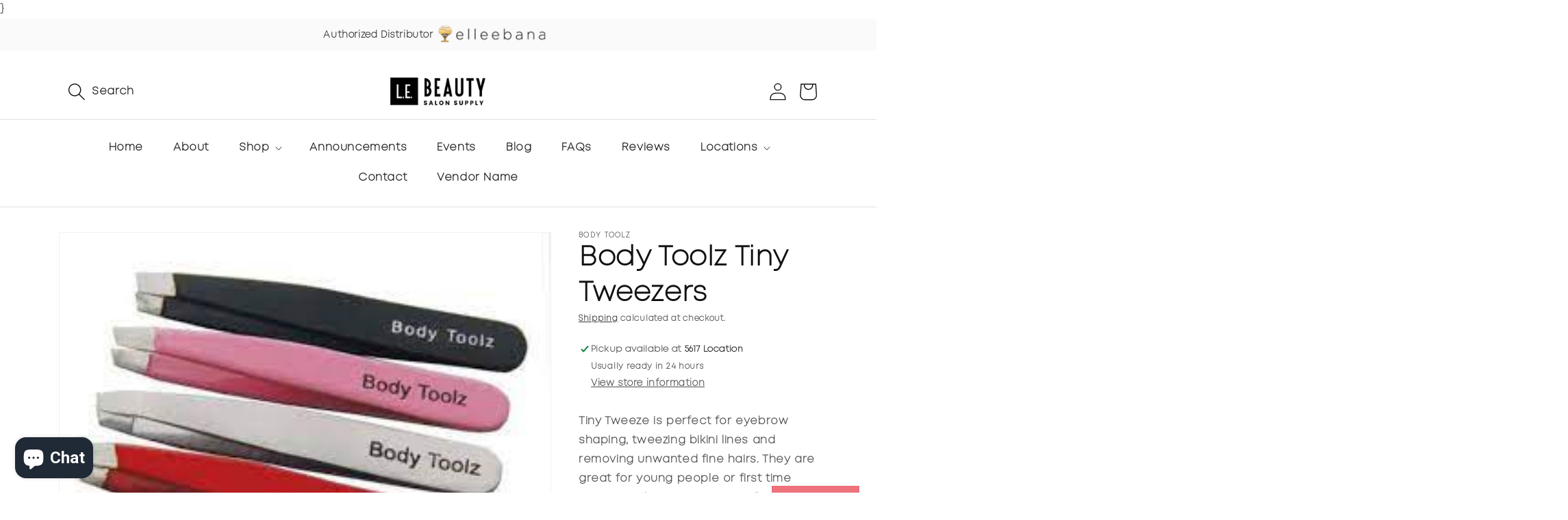

--- FILE ---
content_type: text/html; charset=utf-8
request_url: https://lebeautyco.com/products/tiny-tweezers
body_size: 33397
content:
}<!doctype html>
<html class="no-js" lang="en">
  <head>
    <meta name="google-site-verification" content="WTT4MYicRc_cKuxpvBupRvp8wK-E_kMVcMuRCsNsvCk" />

    
        <link rel="preload" href="//lebeautyco.com/cdn/shop/products/tiny-tweez-BT.jpg?v=1642805453">
    




         


<script>
(function() {
    let jquery_url = 'https://cdn.beae.com/vendors/js-v2/jquery.min.js';
    if(!document.querySelector('script[src="'+jquery_url+'"]')) {
        let head = document.getElementsByTagName('head')[0],
        script = document.createElement('script');
        script.setAttribute('type', 'text/javascript');
        script.setAttribute('src', jquery_url);
        script.defer = true;
        head.appendChild(script);
    }
})();    
</script> 
<link href="//lebeautyco.com/cdn/shop/t/9/assets/tiny.content.min.css?v=14279" rel="stylesheet" type="text/css" media="all" />
    <meta charset="utf-8">
    <meta http-equiv="X-UA-Compatible" content="IE=edge">
    <meta name="viewport" content="width=device-width,initial-scale=1">
    <meta name="theme-color" content="">
    <link rel="canonical" href="https://lebeautyco.com/products/tiny-tweezers">
    <meta name="google-site-verification" content="Lvu13WPcZAasa1i8hpeOSETrpIDcIi0Sp82rUzhlSvo" />
    <!-- Google tag (gtag.js) -->
    <script async src="https://www.googletagmanager.com/gtag/js?id=G-E0PWCFXWZE"></script>
      <script>
      window.dataLayer = window.dataLayer || [];
      function gtag(){dataLayer.push(arguments);}
      gtag('js', new Date());

        gtag('config', 'G-E0PWCFXWZE');
    </script><link rel="icon" type="image/png" href="//lebeautyco.com/cdn/shop/files/favicon.png?crop=center&height=32&v=1687423837&width=32"><link rel="preconnect" href="https://fonts.shopifycdn.com" crossorigin>
  <title>
    Buy Body Toolz Tiny Tweezers Online | L.E Beauty - Denver, CO
  </title>
  
    <meta name="description" content="Shop Body Toolz Tiny Tweezers only here at L.E Beauty's CollectionDrop collection! Get it here for only $3.99 USD or visit our beauty supply store in Denver, CO!">
  




    

<meta property="og:site_name" content="L.E. Beauty Salon Supply">
<meta property="og:url" content="https://lebeautyco.com/products/tiny-tweezers">
<meta property="og:title" content="Body Toolz Tiny Tweezers">
<meta property="og:type" content="product">
<meta property="og:description" content="Tiny Tweeze is perfect for eyebrow shaping, tweezing bikini lines and removing unwanted fine hairs. They are great for young people or first time tweezing. The compact size allows them to fit in the smallest purse. Tiny Tweezers are available in 3 attractive colors. Pink, Black, Red &amp;amp; Satin. Tiny 2-1/4&quot; Slant Tweez"><meta property="og:image" content="http://lebeautyco.com/cdn/shop/products/tiny-tweez-BT.jpg?v=1642805453">
  <meta property="og:image:secure_url" content="https://lebeautyco.com/cdn/shop/products/tiny-tweez-BT.jpg?v=1642805453">
  <meta property="og:image:width" content="270">
  <meta property="og:image:height" content="186"><meta property="og:price:amount" content="3.99">
  <meta property="og:price:currency" content="USD"><meta name="twitter:card" content="summary_large_image">
<meta name="twitter:title" content="Body Toolz Tiny Tweezers">
<meta name="twitter:description" content="Tiny Tweeze is perfect for eyebrow shaping, tweezing bikini lines and removing unwanted fine hairs. They are great for young people or first time tweezing. The compact size allows them to fit in the smallest purse. Tiny Tweezers are available in 3 attractive colors. Pink, Black, Red &amp;amp; Satin. Tiny 2-1/4&quot; Slant Tweez">


    <script src="//lebeautyco.com/cdn/shop/t/9/assets/constants.js?v=58251544750838685771686218485" defer="defer"></script>
    <script src="//lebeautyco.com/cdn/shop/t/9/assets/pubsub.js?v=158357773527763999511686218485" defer="defer"></script>
    <script src="//lebeautyco.com/cdn/shop/t/9/assets/global.js?v=139248116715221171191686218485" defer="defer"></script><script src="//lebeautyco.com/cdn/shop/t/9/assets/animations.js?v=114255849464433187621686218484" defer="defer"></script><script>window.performance && window.performance.mark && window.performance.mark('shopify.content_for_header.start');</script><meta name="facebook-domain-verification" content="xtapj4qfs1o2soiw54s0xsd4jsp5aj">
<meta name="facebook-domain-verification" content="qgbyz6vsj5lgw3eg7teoyxcpku7fz0">
<meta id="shopify-digital-wallet" name="shopify-digital-wallet" content="/29996941396/digital_wallets/dialog">
<meta name="shopify-checkout-api-token" content="2789295520195a1207c89e15838eb918">
<link rel="alternate" type="application/json+oembed" href="https://lebeautyco.com/products/tiny-tweezers.oembed">
<script async="async" src="/checkouts/internal/preloads.js?locale=en-US"></script>
<link rel="preconnect" href="https://shop.app" crossorigin="anonymous">
<script async="async" src="https://shop.app/checkouts/internal/preloads.js?locale=en-US&shop_id=29996941396" crossorigin="anonymous"></script>
<script id="apple-pay-shop-capabilities" type="application/json">{"shopId":29996941396,"countryCode":"US","currencyCode":"USD","merchantCapabilities":["supports3DS"],"merchantId":"gid:\/\/shopify\/Shop\/29996941396","merchantName":"L.E. Beauty Salon Supply","requiredBillingContactFields":["postalAddress","email","phone"],"requiredShippingContactFields":["postalAddress","email","phone"],"shippingType":"shipping","supportedNetworks":["visa","masterCard","amex","discover","elo","jcb"],"total":{"type":"pending","label":"L.E. Beauty Salon Supply","amount":"1.00"},"shopifyPaymentsEnabled":true,"supportsSubscriptions":true}</script>
<script id="shopify-features" type="application/json">{"accessToken":"2789295520195a1207c89e15838eb918","betas":["rich-media-storefront-analytics"],"domain":"lebeautyco.com","predictiveSearch":true,"shopId":29996941396,"locale":"en"}</script>
<script>var Shopify = Shopify || {};
Shopify.shop = "l-e-beauty-supply.myshopify.com";
Shopify.locale = "en";
Shopify.currency = {"active":"USD","rate":"1.0"};
Shopify.country = "US";
Shopify.theme = {"name":"Dawn","id":136449687779,"schema_name":"Dawn","schema_version":"10.0.0","theme_store_id":887,"role":"main"};
Shopify.theme.handle = "null";
Shopify.theme.style = {"id":null,"handle":null};
Shopify.cdnHost = "lebeautyco.com/cdn";
Shopify.routes = Shopify.routes || {};
Shopify.routes.root = "/";</script>
<script type="module">!function(o){(o.Shopify=o.Shopify||{}).modules=!0}(window);</script>
<script>!function(o){function n(){var o=[];function n(){o.push(Array.prototype.slice.apply(arguments))}return n.q=o,n}var t=o.Shopify=o.Shopify||{};t.loadFeatures=n(),t.autoloadFeatures=n()}(window);</script>
<script>
  window.ShopifyPay = window.ShopifyPay || {};
  window.ShopifyPay.apiHost = "shop.app\/pay";
  window.ShopifyPay.redirectState = null;
</script>
<script id="shop-js-analytics" type="application/json">{"pageType":"product"}</script>
<script defer="defer" async type="module" src="//lebeautyco.com/cdn/shopifycloud/shop-js/modules/v2/client.init-shop-cart-sync_BN7fPSNr.en.esm.js"></script>
<script defer="defer" async type="module" src="//lebeautyco.com/cdn/shopifycloud/shop-js/modules/v2/chunk.common_Cbph3Kss.esm.js"></script>
<script defer="defer" async type="module" src="//lebeautyco.com/cdn/shopifycloud/shop-js/modules/v2/chunk.modal_DKumMAJ1.esm.js"></script>
<script type="module">
  await import("//lebeautyco.com/cdn/shopifycloud/shop-js/modules/v2/client.init-shop-cart-sync_BN7fPSNr.en.esm.js");
await import("//lebeautyco.com/cdn/shopifycloud/shop-js/modules/v2/chunk.common_Cbph3Kss.esm.js");
await import("//lebeautyco.com/cdn/shopifycloud/shop-js/modules/v2/chunk.modal_DKumMAJ1.esm.js");

  window.Shopify.SignInWithShop?.initShopCartSync?.({"fedCMEnabled":true,"windoidEnabled":true});

</script>
<script defer="defer" async type="module" src="//lebeautyco.com/cdn/shopifycloud/shop-js/modules/v2/client.payment-terms_BxzfvcZJ.en.esm.js"></script>
<script defer="defer" async type="module" src="//lebeautyco.com/cdn/shopifycloud/shop-js/modules/v2/chunk.common_Cbph3Kss.esm.js"></script>
<script defer="defer" async type="module" src="//lebeautyco.com/cdn/shopifycloud/shop-js/modules/v2/chunk.modal_DKumMAJ1.esm.js"></script>
<script type="module">
  await import("//lebeautyco.com/cdn/shopifycloud/shop-js/modules/v2/client.payment-terms_BxzfvcZJ.en.esm.js");
await import("//lebeautyco.com/cdn/shopifycloud/shop-js/modules/v2/chunk.common_Cbph3Kss.esm.js");
await import("//lebeautyco.com/cdn/shopifycloud/shop-js/modules/v2/chunk.modal_DKumMAJ1.esm.js");

  
</script>
<script>
  window.Shopify = window.Shopify || {};
  if (!window.Shopify.featureAssets) window.Shopify.featureAssets = {};
  window.Shopify.featureAssets['shop-js'] = {"shop-cart-sync":["modules/v2/client.shop-cart-sync_CJVUk8Jm.en.esm.js","modules/v2/chunk.common_Cbph3Kss.esm.js","modules/v2/chunk.modal_DKumMAJ1.esm.js"],"init-fed-cm":["modules/v2/client.init-fed-cm_7Fvt41F4.en.esm.js","modules/v2/chunk.common_Cbph3Kss.esm.js","modules/v2/chunk.modal_DKumMAJ1.esm.js"],"init-shop-email-lookup-coordinator":["modules/v2/client.init-shop-email-lookup-coordinator_Cc088_bR.en.esm.js","modules/v2/chunk.common_Cbph3Kss.esm.js","modules/v2/chunk.modal_DKumMAJ1.esm.js"],"init-windoid":["modules/v2/client.init-windoid_hPopwJRj.en.esm.js","modules/v2/chunk.common_Cbph3Kss.esm.js","modules/v2/chunk.modal_DKumMAJ1.esm.js"],"shop-button":["modules/v2/client.shop-button_B0jaPSNF.en.esm.js","modules/v2/chunk.common_Cbph3Kss.esm.js","modules/v2/chunk.modal_DKumMAJ1.esm.js"],"shop-cash-offers":["modules/v2/client.shop-cash-offers_DPIskqss.en.esm.js","modules/v2/chunk.common_Cbph3Kss.esm.js","modules/v2/chunk.modal_DKumMAJ1.esm.js"],"shop-toast-manager":["modules/v2/client.shop-toast-manager_CK7RT69O.en.esm.js","modules/v2/chunk.common_Cbph3Kss.esm.js","modules/v2/chunk.modal_DKumMAJ1.esm.js"],"init-shop-cart-sync":["modules/v2/client.init-shop-cart-sync_BN7fPSNr.en.esm.js","modules/v2/chunk.common_Cbph3Kss.esm.js","modules/v2/chunk.modal_DKumMAJ1.esm.js"],"init-customer-accounts-sign-up":["modules/v2/client.init-customer-accounts-sign-up_CfPf4CXf.en.esm.js","modules/v2/client.shop-login-button_DeIztwXF.en.esm.js","modules/v2/chunk.common_Cbph3Kss.esm.js","modules/v2/chunk.modal_DKumMAJ1.esm.js"],"pay-button":["modules/v2/client.pay-button_CgIwFSYN.en.esm.js","modules/v2/chunk.common_Cbph3Kss.esm.js","modules/v2/chunk.modal_DKumMAJ1.esm.js"],"init-customer-accounts":["modules/v2/client.init-customer-accounts_DQ3x16JI.en.esm.js","modules/v2/client.shop-login-button_DeIztwXF.en.esm.js","modules/v2/chunk.common_Cbph3Kss.esm.js","modules/v2/chunk.modal_DKumMAJ1.esm.js"],"avatar":["modules/v2/client.avatar_BTnouDA3.en.esm.js"],"init-shop-for-new-customer-accounts":["modules/v2/client.init-shop-for-new-customer-accounts_CsZy_esa.en.esm.js","modules/v2/client.shop-login-button_DeIztwXF.en.esm.js","modules/v2/chunk.common_Cbph3Kss.esm.js","modules/v2/chunk.modal_DKumMAJ1.esm.js"],"shop-follow-button":["modules/v2/client.shop-follow-button_BRMJjgGd.en.esm.js","modules/v2/chunk.common_Cbph3Kss.esm.js","modules/v2/chunk.modal_DKumMAJ1.esm.js"],"checkout-modal":["modules/v2/client.checkout-modal_B9Drz_yf.en.esm.js","modules/v2/chunk.common_Cbph3Kss.esm.js","modules/v2/chunk.modal_DKumMAJ1.esm.js"],"shop-login-button":["modules/v2/client.shop-login-button_DeIztwXF.en.esm.js","modules/v2/chunk.common_Cbph3Kss.esm.js","modules/v2/chunk.modal_DKumMAJ1.esm.js"],"lead-capture":["modules/v2/client.lead-capture_DXYzFM3R.en.esm.js","modules/v2/chunk.common_Cbph3Kss.esm.js","modules/v2/chunk.modal_DKumMAJ1.esm.js"],"shop-login":["modules/v2/client.shop-login_CA5pJqmO.en.esm.js","modules/v2/chunk.common_Cbph3Kss.esm.js","modules/v2/chunk.modal_DKumMAJ1.esm.js"],"payment-terms":["modules/v2/client.payment-terms_BxzfvcZJ.en.esm.js","modules/v2/chunk.common_Cbph3Kss.esm.js","modules/v2/chunk.modal_DKumMAJ1.esm.js"]};
</script>
<script>(function() {
  var isLoaded = false;
  function asyncLoad() {
    if (isLoaded) return;
    isLoaded = true;
    var urls = ["https:\/\/cdn.shopify.com\/s\/files\/1\/0299\/9694\/1396\/t\/2\/assets\/sca-qv-scripts-noconfig.js?v=1590116647\u0026shop=l-e-beauty-supply.myshopify.com","https:\/\/inffuse.eventscalendar.co\/plugins\/shopify\/loader.js?app=calendar\u0026shop=l-e-beauty-supply.myshopify.com\u0026shop=l-e-beauty-supply.myshopify.com","https:\/\/rec.autocommerce.io\/recommender_javascript?shop=l-e-beauty-supply.myshopify.com","https:\/\/front.optimonk.com\/public\/180731\/shopify\/preload.js?shop=l-e-beauty-supply.myshopify.com","https:\/\/storage.nfcube.com\/instafeed-6b02ab19bdcdd6ac2caaeb95fc845580.js?shop=l-e-beauty-supply.myshopify.com","https:\/\/d18eg7dreypte5.cloudfront.net\/browse-abandonment\/smsbump_timer.js?shop=l-e-beauty-supply.myshopify.com","\/\/cdn.shopify.com\/proxy\/190eeaec2e4c1f180cb35a1199a512089065b0cd6c2e81de38f1ddb3f0f28edb\/forms-akamai.smsbump.com\/837895\/form_344414.js?ver=1747835890\u0026shop=l-e-beauty-supply.myshopify.com\u0026sp-cache-control=cHVibGljLCBtYXgtYWdlPTkwMA"];
    for (var i = 0; i < urls.length; i++) {
      var s = document.createElement('script');
      s.type = 'text/javascript';
      s.async = true;
      s.src = urls[i];
      var x = document.getElementsByTagName('script')[0];
      x.parentNode.insertBefore(s, x);
    }
  };
  if(window.attachEvent) {
    window.attachEvent('onload', asyncLoad);
  } else {
    window.addEventListener('load', asyncLoad, false);
  }
})();</script>
<script id="__st">var __st={"a":29996941396,"offset":-25200,"reqid":"9a40c159-c402-42e4-9cf2-5f87fe40294d-1769906006","pageurl":"lebeautyco.com\/products\/tiny-tweezers","u":"4d82fc759ee4","p":"product","rtyp":"product","rid":6758523764912};</script>
<script>window.ShopifyPaypalV4VisibilityTracking = true;</script>
<script id="captcha-bootstrap">!function(){'use strict';const t='contact',e='account',n='new_comment',o=[[t,t],['blogs',n],['comments',n],[t,'customer']],c=[[e,'customer_login'],[e,'guest_login'],[e,'recover_customer_password'],[e,'create_customer']],r=t=>t.map((([t,e])=>`form[action*='/${t}']:not([data-nocaptcha='true']) input[name='form_type'][value='${e}']`)).join(','),a=t=>()=>t?[...document.querySelectorAll(t)].map((t=>t.form)):[];function s(){const t=[...o],e=r(t);return a(e)}const i='password',u='form_key',d=['recaptcha-v3-token','g-recaptcha-response','h-captcha-response',i],f=()=>{try{return window.sessionStorage}catch{return}},m='__shopify_v',_=t=>t.elements[u];function p(t,e,n=!1){try{const o=window.sessionStorage,c=JSON.parse(o.getItem(e)),{data:r}=function(t){const{data:e,action:n}=t;return t[m]||n?{data:e,action:n}:{data:t,action:n}}(c);for(const[e,n]of Object.entries(r))t.elements[e]&&(t.elements[e].value=n);n&&o.removeItem(e)}catch(o){console.error('form repopulation failed',{error:o})}}const l='form_type',E='cptcha';function T(t){t.dataset[E]=!0}const w=window,h=w.document,L='Shopify',v='ce_forms',y='captcha';let A=!1;((t,e)=>{const n=(g='f06e6c50-85a8-45c8-87d0-21a2b65856fe',I='https://cdn.shopify.com/shopifycloud/storefront-forms-hcaptcha/ce_storefront_forms_captcha_hcaptcha.v1.5.2.iife.js',D={infoText:'Protected by hCaptcha',privacyText:'Privacy',termsText:'Terms'},(t,e,n)=>{const o=w[L][v],c=o.bindForm;if(c)return c(t,g,e,D).then(n);var r;o.q.push([[t,g,e,D],n]),r=I,A||(h.body.append(Object.assign(h.createElement('script'),{id:'captcha-provider',async:!0,src:r})),A=!0)});var g,I,D;w[L]=w[L]||{},w[L][v]=w[L][v]||{},w[L][v].q=[],w[L][y]=w[L][y]||{},w[L][y].protect=function(t,e){n(t,void 0,e),T(t)},Object.freeze(w[L][y]),function(t,e,n,w,h,L){const[v,y,A,g]=function(t,e,n){const i=e?o:[],u=t?c:[],d=[...i,...u],f=r(d),m=r(i),_=r(d.filter((([t,e])=>n.includes(e))));return[a(f),a(m),a(_),s()]}(w,h,L),I=t=>{const e=t.target;return e instanceof HTMLFormElement?e:e&&e.form},D=t=>v().includes(t);t.addEventListener('submit',(t=>{const e=I(t);if(!e)return;const n=D(e)&&!e.dataset.hcaptchaBound&&!e.dataset.recaptchaBound,o=_(e),c=g().includes(e)&&(!o||!o.value);(n||c)&&t.preventDefault(),c&&!n&&(function(t){try{if(!f())return;!function(t){const e=f();if(!e)return;const n=_(t);if(!n)return;const o=n.value;o&&e.removeItem(o)}(t);const e=Array.from(Array(32),(()=>Math.random().toString(36)[2])).join('');!function(t,e){_(t)||t.append(Object.assign(document.createElement('input'),{type:'hidden',name:u})),t.elements[u].value=e}(t,e),function(t,e){const n=f();if(!n)return;const o=[...t.querySelectorAll(`input[type='${i}']`)].map((({name:t})=>t)),c=[...d,...o],r={};for(const[a,s]of new FormData(t).entries())c.includes(a)||(r[a]=s);n.setItem(e,JSON.stringify({[m]:1,action:t.action,data:r}))}(t,e)}catch(e){console.error('failed to persist form',e)}}(e),e.submit())}));const S=(t,e)=>{t&&!t.dataset[E]&&(n(t,e.some((e=>e===t))),T(t))};for(const o of['focusin','change'])t.addEventListener(o,(t=>{const e=I(t);D(e)&&S(e,y())}));const B=e.get('form_key'),M=e.get(l),P=B&&M;t.addEventListener('DOMContentLoaded',(()=>{const t=y();if(P)for(const e of t)e.elements[l].value===M&&p(e,B);[...new Set([...A(),...v().filter((t=>'true'===t.dataset.shopifyCaptcha))])].forEach((e=>S(e,t)))}))}(h,new URLSearchParams(w.location.search),n,t,e,['guest_login'])})(!0,!0)}();</script>
<script integrity="sha256-4kQ18oKyAcykRKYeNunJcIwy7WH5gtpwJnB7kiuLZ1E=" data-source-attribution="shopify.loadfeatures" defer="defer" src="//lebeautyco.com/cdn/shopifycloud/storefront/assets/storefront/load_feature-a0a9edcb.js" crossorigin="anonymous"></script>
<script crossorigin="anonymous" defer="defer" src="//lebeautyco.com/cdn/shopifycloud/storefront/assets/shopify_pay/storefront-65b4c6d7.js?v=20250812"></script>
<script data-source-attribution="shopify.dynamic_checkout.dynamic.init">var Shopify=Shopify||{};Shopify.PaymentButton=Shopify.PaymentButton||{isStorefrontPortableWallets:!0,init:function(){window.Shopify.PaymentButton.init=function(){};var t=document.createElement("script");t.src="https://lebeautyco.com/cdn/shopifycloud/portable-wallets/latest/portable-wallets.en.js",t.type="module",document.head.appendChild(t)}};
</script>
<script data-source-attribution="shopify.dynamic_checkout.buyer_consent">
  function portableWalletsHideBuyerConsent(e){var t=document.getElementById("shopify-buyer-consent"),n=document.getElementById("shopify-subscription-policy-button");t&&n&&(t.classList.add("hidden"),t.setAttribute("aria-hidden","true"),n.removeEventListener("click",e))}function portableWalletsShowBuyerConsent(e){var t=document.getElementById("shopify-buyer-consent"),n=document.getElementById("shopify-subscription-policy-button");t&&n&&(t.classList.remove("hidden"),t.removeAttribute("aria-hidden"),n.addEventListener("click",e))}window.Shopify?.PaymentButton&&(window.Shopify.PaymentButton.hideBuyerConsent=portableWalletsHideBuyerConsent,window.Shopify.PaymentButton.showBuyerConsent=portableWalletsShowBuyerConsent);
</script>
<script>
  function portableWalletsCleanup(e){e&&e.src&&console.error("Failed to load portable wallets script "+e.src);var t=document.querySelectorAll("shopify-accelerated-checkout .shopify-payment-button__skeleton, shopify-accelerated-checkout-cart .wallet-cart-button__skeleton"),e=document.getElementById("shopify-buyer-consent");for(let e=0;e<t.length;e++)t[e].remove();e&&e.remove()}function portableWalletsNotLoadedAsModule(e){e instanceof ErrorEvent&&"string"==typeof e.message&&e.message.includes("import.meta")&&"string"==typeof e.filename&&e.filename.includes("portable-wallets")&&(window.removeEventListener("error",portableWalletsNotLoadedAsModule),window.Shopify.PaymentButton.failedToLoad=e,"loading"===document.readyState?document.addEventListener("DOMContentLoaded",window.Shopify.PaymentButton.init):window.Shopify.PaymentButton.init())}window.addEventListener("error",portableWalletsNotLoadedAsModule);
</script>

<script type="module" src="https://lebeautyco.com/cdn/shopifycloud/portable-wallets/latest/portable-wallets.en.js" onError="portableWalletsCleanup(this)" crossorigin="anonymous"></script>
<script nomodule>
  document.addEventListener("DOMContentLoaded", portableWalletsCleanup);
</script>

<link id="shopify-accelerated-checkout-styles" rel="stylesheet" media="screen" href="https://lebeautyco.com/cdn/shopifycloud/portable-wallets/latest/accelerated-checkout-backwards-compat.css" crossorigin="anonymous">
<style id="shopify-accelerated-checkout-cart">
        #shopify-buyer-consent {
  margin-top: 1em;
  display: inline-block;
  width: 100%;
}

#shopify-buyer-consent.hidden {
  display: none;
}

#shopify-subscription-policy-button {
  background: none;
  border: none;
  padding: 0;
  text-decoration: underline;
  font-size: inherit;
  cursor: pointer;
}

#shopify-subscription-policy-button::before {
  box-shadow: none;
}

      </style>
<script id="sections-script" data-sections="header" defer="defer" src="//lebeautyco.com/cdn/shop/t/9/compiled_assets/scripts.js?v=14279"></script>
<script>window.performance && window.performance.mark && window.performance.mark('shopify.content_for_header.end');</script>


    <style data-shopify>
      @font-face {
  font-family: Assistant;
  font-weight: 400;
  font-style: normal;
  font-display: swap;
  src: url("//lebeautyco.com/cdn/fonts/assistant/assistant_n4.9120912a469cad1cc292572851508ca49d12e768.woff2") format("woff2"),
       url("//lebeautyco.com/cdn/fonts/assistant/assistant_n4.6e9875ce64e0fefcd3f4446b7ec9036b3ddd2985.woff") format("woff");
}

      @font-face {
  font-family: Assistant;
  font-weight: 700;
  font-style: normal;
  font-display: swap;
  src: url("//lebeautyco.com/cdn/fonts/assistant/assistant_n7.bf44452348ec8b8efa3aa3068825305886b1c83c.woff2") format("woff2"),
       url("//lebeautyco.com/cdn/fonts/assistant/assistant_n7.0c887fee83f6b3bda822f1150b912c72da0f7b64.woff") format("woff");
}

      
      
      @font-face {
  font-family: Assistant;
  font-weight: 400;
  font-style: normal;
  font-display: swap;
  src: url("//lebeautyco.com/cdn/fonts/assistant/assistant_n4.9120912a469cad1cc292572851508ca49d12e768.woff2") format("woff2"),
       url("//lebeautyco.com/cdn/fonts/assistant/assistant_n4.6e9875ce64e0fefcd3f4446b7ec9036b3ddd2985.woff") format("woff");
}


      
        :root,
        .color-background-1 {
          --color-background: 255,255,255;
        
          --gradient-background: #ffffff;
        
        --color-foreground: 18,18,18;
        --color-shadow: 18,18,18;
        --color-button: 18,18,18;
        --color-button-text: 255,255,255;
        --color-secondary-button: 255,255,255;
        --color-secondary-button-text: 18,18,18;
        --color-link: 18,18,18;
        --color-badge-foreground: 18,18,18;
        --color-badge-background: 255,255,255;
        --color-badge-border: 18,18,18;
        --payment-terms-background-color: rgb(255 255 255);
      }
      
        
        .color-background-2 {
          --color-background: 243,243,243;
        
          --gradient-background: #f3f3f3;
        
        --color-foreground: 18,18,18;
        --color-shadow: 18,18,18;
        --color-button: 18,18,18;
        --color-button-text: 243,243,243;
        --color-secondary-button: 243,243,243;
        --color-secondary-button-text: 18,18,18;
        --color-link: 18,18,18;
        --color-badge-foreground: 18,18,18;
        --color-badge-background: 243,243,243;
        --color-badge-border: 18,18,18;
        --payment-terms-background-color: rgb(243 243 243);
      }
      
        
        .color-inverse {
          --color-background: 36,40,51;
        
          --gradient-background: #242833;
        
        --color-foreground: 255,255,255;
        --color-shadow: 18,18,18;
        --color-button: 255,255,255;
        --color-button-text: 0,0,0;
        --color-secondary-button: 36,40,51;
        --color-secondary-button-text: 255,255,255;
        --color-link: 255,255,255;
        --color-badge-foreground: 255,255,255;
        --color-badge-background: 36,40,51;
        --color-badge-border: 255,255,255;
        --payment-terms-background-color: rgb(36 40 51);
      }
      
        
        .color-accent-1 {
          --color-background: 18,18,18;
        
          --gradient-background: #121212;
        
        --color-foreground: 255,255,255;
        --color-shadow: 18,18,18;
        --color-button: 255,255,255;
        --color-button-text: 18,18,18;
        --color-secondary-button: 18,18,18;
        --color-secondary-button-text: 255,255,255;
        --color-link: 255,255,255;
        --color-badge-foreground: 255,255,255;
        --color-badge-background: 18,18,18;
        --color-badge-border: 255,255,255;
        --payment-terms-background-color: rgb(18 18 18);
      }
      
        
        .color-accent-2 {
          --color-background: 51,79,180;
        
          --gradient-background: #334fb4;
        
        --color-foreground: 255,255,255;
        --color-shadow: 18,18,18;
        --color-button: 255,255,255;
        --color-button-text: 51,79,180;
        --color-secondary-button: 51,79,180;
        --color-secondary-button-text: 255,255,255;
        --color-link: 255,255,255;
        --color-badge-foreground: 255,255,255;
        --color-badge-background: 51,79,180;
        --color-badge-border: 255,255,255;
        --payment-terms-background-color: rgb(51 79 180);
      }
      

      body, .color-background-1, .color-background-2, .color-inverse, .color-accent-1, .color-accent-2 {
        color: rgba(var(--color-foreground), 0.75);
        background-color: rgb(var(--color-background));
      }

      :root {
        --font-body-family: Assistant, sans-serif;
        --font-body-style: normal;
        --font-body-weight: 400;
        --font-body-weight-bold: 700;

        --font-heading-family: Assistant, sans-serif;
        --font-heading-style: normal;
        --font-heading-weight: 400;

        --font-body-scale: 1.0;
        --font-heading-scale: 1.0;

        --media-padding: px;
        --media-border-opacity: 0.05;
        --media-border-width: 1px;
        --media-radius: 0px;
        --media-shadow-opacity: 0.0;
        --media-shadow-horizontal-offset: 0px;
        --media-shadow-vertical-offset: 4px;
        --media-shadow-blur-radius: 5px;
        --media-shadow-visible: 0;

        --page-width: 120rem;
        --page-width-margin: 0rem;

        --product-card-image-padding: 0.0rem;
        --product-card-corner-radius: 0.0rem;
        --product-card-text-alignment: left;
        --product-card-border-width: 0.0rem;
        --product-card-border-opacity: 0.1;
        --product-card-shadow-opacity: 0.0;
        --product-card-shadow-visible: 0;
        --product-card-shadow-horizontal-offset: 0.0rem;
        --product-card-shadow-vertical-offset: 0.4rem;
        --product-card-shadow-blur-radius: 0.5rem;

        --collection-card-image-padding: 0.0rem;
        --collection-card-corner-radius: 0.0rem;
        --collection-card-text-alignment: left;
        --collection-card-border-width: 0.0rem;
        --collection-card-border-opacity: 0.1;
        --collection-card-shadow-opacity: 0.0;
        --collection-card-shadow-visible: 0;
        --collection-card-shadow-horizontal-offset: 0.0rem;
        --collection-card-shadow-vertical-offset: 0.4rem;
        --collection-card-shadow-blur-radius: 0.5rem;

        --blog-card-image-padding: 0.0rem;
        --blog-card-corner-radius: 0.0rem;
        --blog-card-text-alignment: left;
        --blog-card-border-width: 0.0rem;
        --blog-card-border-opacity: 0.1;
        --blog-card-shadow-opacity: 0.0;
        --blog-card-shadow-visible: 0;
        --blog-card-shadow-horizontal-offset: 0.0rem;
        --blog-card-shadow-vertical-offset: 0.4rem;
        --blog-card-shadow-blur-radius: 0.5rem;

        --badge-corner-radius: 4.0rem;

        --popup-border-width: 1px;
        --popup-border-opacity: 0.1;
        --popup-corner-radius: 0px;
        --popup-shadow-opacity: 0.0;
        --popup-shadow-horizontal-offset: 0px;
        --popup-shadow-vertical-offset: 4px;
        --popup-shadow-blur-radius: 5px;

        --drawer-border-width: 1px;
        --drawer-border-opacity: 0.1;
        --drawer-shadow-opacity: 0.0;
        --drawer-shadow-horizontal-offset: 0px;
        --drawer-shadow-vertical-offset: 4px;
        --drawer-shadow-blur-radius: 5px;

        --spacing-sections-desktop: 0px;
        --spacing-sections-mobile: 0px;

        --grid-desktop-vertical-spacing: 8px;
        --grid-desktop-horizontal-spacing: 8px;
        --grid-mobile-vertical-spacing: 4px;
        --grid-mobile-horizontal-spacing: 4px;

        --text-boxes-border-opacity: 0.1;
        --text-boxes-border-width: 0px;
        --text-boxes-radius: 0px;
        --text-boxes-shadow-opacity: 0.0;
        --text-boxes-shadow-visible: 0;
        --text-boxes-shadow-horizontal-offset: 0px;
        --text-boxes-shadow-vertical-offset: 4px;
        --text-boxes-shadow-blur-radius: 5px;

        --buttons-radius: 0px;
        --buttons-radius-outset: 0px;
        --buttons-border-width: 1px;
        --buttons-border-opacity: 1.0;
        --buttons-shadow-opacity: 0.0;
        --buttons-shadow-visible: 0;
        --buttons-shadow-horizontal-offset: 0px;
        --buttons-shadow-vertical-offset: 4px;
        --buttons-shadow-blur-radius: 5px;
        --buttons-border-offset: 0px;

        --inputs-radius: 0px;
        --inputs-border-width: 1px;
        --inputs-border-opacity: 0.55;
        --inputs-shadow-opacity: 0.0;
        --inputs-shadow-horizontal-offset: 0px;
        --inputs-margin-offset: 0px;
        --inputs-shadow-vertical-offset: 4px;
        --inputs-shadow-blur-radius: 5px;
        --inputs-radius-outset: 0px;

        --variant-pills-radius: 40px;
        --variant-pills-border-width: 1px;
        --variant-pills-border-opacity: 0.55;
        --variant-pills-shadow-opacity: 0.0;
        --variant-pills-shadow-horizontal-offset: 0px;
        --variant-pills-shadow-vertical-offset: 4px;
        --variant-pills-shadow-blur-radius: 5px;
      }

      *,
      *::before,
      *::after {
        box-sizing: inherit;
      }

      html {
        box-sizing: border-box;
        font-size: calc(var(--font-body-scale) * 62.5%);
        height: 100%;
      }

      body {
        display: grid;
        grid-template-rows: auto auto 1fr auto;
        grid-template-columns: 100%;
        min-height: 100%;
        margin: 0;
        font-size: 1.5rem;
        letter-spacing: 0.06rem;
        line-height: calc(1 + 0.8 / var(--font-body-scale));
        font-family: var(--font-body-family);
        font-style: var(--font-body-style);
        font-weight: var(--font-body-weight);
      }

      @media screen and (min-width: 750px) {
        body {
          font-size: 1.6rem;
        }
      }
    </style>

    <link href="//lebeautyco.com/cdn/shop/t/9/assets/base.css?v=117828829876360325261686218484" rel="stylesheet" type="text/css" media="all" />
<link rel="preload" as="font" href="//lebeautyco.com/cdn/fonts/assistant/assistant_n4.9120912a469cad1cc292572851508ca49d12e768.woff2" type="font/woff2" crossorigin><link rel="preload" as="font" href="//lebeautyco.com/cdn/fonts/assistant/assistant_n4.9120912a469cad1cc292572851508ca49d12e768.woff2" type="font/woff2" crossorigin><link
        rel="stylesheet"
        href="//lebeautyco.com/cdn/shop/t/9/assets/component-predictive-search.css?v=118923337488134913561686218485"
        media="print"
        onload="this.media='all'"
      ><link rel="stylesheet" type="text/css" href="//lebeautyco.com/cdn/shop/t/9/assets/bootstrap-grid.min.css?v=26523775994576165121686220831">
    <link rel="stylesheet" type="text/css" href="//lebeautyco.com/cdn/shop/t/9/assets/owl.carousel.min.css?v=70516089817612781961686220860">
    <link rel="stylesheet" type="text/css" href="//lebeautyco.com/cdn/shop/t/9/assets/mystyle.css?v=15043195955035507781728055143">

    <script>
      document.documentElement.className = document.documentElement.className.replace('no-js', 'js');
      if (Shopify.designMode) {
        document.documentElement.classList.add('shopify-design-mode');
      }
    </script>
  <!-- BEGIN app block: shopify://apps/smart-filter-search/blocks/app-embed/5cc1944c-3014-4a2a-af40-7d65abc0ef73 -->
<!-- END app block --><script src="https://cdn.shopify.com/extensions/e8878072-2f6b-4e89-8082-94b04320908d/inbox-1254/assets/inbox-chat-loader.js" type="text/javascript" defer="defer"></script>
<script src="https://cdn.shopify.com/extensions/ed39c03d-9f9f-474e-bf10-6bcd36b46de1/subscriptions-78/assets/app-embed-block.js" type="text/javascript" defer="defer"></script>
<link href="https://cdn.shopify.com/extensions/ed39c03d-9f9f-474e-bf10-6bcd36b46de1/subscriptions-78/assets/styles-embed.css" rel="stylesheet" type="text/css" media="all">
<script src="https://cdn.shopify.com/extensions/019c0e3c-8c3b-7b71-bf79-9a32731a9b8c/smart-product-filters-679/assets/globo.filter.min.js" type="text/javascript" defer="defer"></script>
<script src="https://cdn.shopify.com/extensions/1f805629-c1d3-44c5-afa0-f2ef641295ef/booster-page-speed-optimizer-1/assets/speed-embed.js" type="text/javascript" defer="defer"></script>
<link href="https://monorail-edge.shopifysvc.com" rel="dns-prefetch">
<script>(function(){if ("sendBeacon" in navigator && "performance" in window) {try {var session_token_from_headers = performance.getEntriesByType('navigation')[0].serverTiming.find(x => x.name == '_s').description;} catch {var session_token_from_headers = undefined;}var session_cookie_matches = document.cookie.match(/_shopify_s=([^;]*)/);var session_token_from_cookie = session_cookie_matches && session_cookie_matches.length === 2 ? session_cookie_matches[1] : "";var session_token = session_token_from_headers || session_token_from_cookie || "";function handle_abandonment_event(e) {var entries = performance.getEntries().filter(function(entry) {return /monorail-edge.shopifysvc.com/.test(entry.name);});if (!window.abandonment_tracked && entries.length === 0) {window.abandonment_tracked = true;var currentMs = Date.now();var navigation_start = performance.timing.navigationStart;var payload = {shop_id: 29996941396,url: window.location.href,navigation_start,duration: currentMs - navigation_start,session_token,page_type: "product"};window.navigator.sendBeacon("https://monorail-edge.shopifysvc.com/v1/produce", JSON.stringify({schema_id: "online_store_buyer_site_abandonment/1.1",payload: payload,metadata: {event_created_at_ms: currentMs,event_sent_at_ms: currentMs}}));}}window.addEventListener('pagehide', handle_abandonment_event);}}());</script>
<script id="web-pixels-manager-setup">(function e(e,d,r,n,o){if(void 0===o&&(o={}),!Boolean(null===(a=null===(i=window.Shopify)||void 0===i?void 0:i.analytics)||void 0===a?void 0:a.replayQueue)){var i,a;window.Shopify=window.Shopify||{};var t=window.Shopify;t.analytics=t.analytics||{};var s=t.analytics;s.replayQueue=[],s.publish=function(e,d,r){return s.replayQueue.push([e,d,r]),!0};try{self.performance.mark("wpm:start")}catch(e){}var l=function(){var e={modern:/Edge?\/(1{2}[4-9]|1[2-9]\d|[2-9]\d{2}|\d{4,})\.\d+(\.\d+|)|Firefox\/(1{2}[4-9]|1[2-9]\d|[2-9]\d{2}|\d{4,})\.\d+(\.\d+|)|Chrom(ium|e)\/(9{2}|\d{3,})\.\d+(\.\d+|)|(Maci|X1{2}).+ Version\/(15\.\d+|(1[6-9]|[2-9]\d|\d{3,})\.\d+)([,.]\d+|)( \(\w+\)|)( Mobile\/\w+|) Safari\/|Chrome.+OPR\/(9{2}|\d{3,})\.\d+\.\d+|(CPU[ +]OS|iPhone[ +]OS|CPU[ +]iPhone|CPU IPhone OS|CPU iPad OS)[ +]+(15[._]\d+|(1[6-9]|[2-9]\d|\d{3,})[._]\d+)([._]\d+|)|Android:?[ /-](13[3-9]|1[4-9]\d|[2-9]\d{2}|\d{4,})(\.\d+|)(\.\d+|)|Android.+Firefox\/(13[5-9]|1[4-9]\d|[2-9]\d{2}|\d{4,})\.\d+(\.\d+|)|Android.+Chrom(ium|e)\/(13[3-9]|1[4-9]\d|[2-9]\d{2}|\d{4,})\.\d+(\.\d+|)|SamsungBrowser\/([2-9]\d|\d{3,})\.\d+/,legacy:/Edge?\/(1[6-9]|[2-9]\d|\d{3,})\.\d+(\.\d+|)|Firefox\/(5[4-9]|[6-9]\d|\d{3,})\.\d+(\.\d+|)|Chrom(ium|e)\/(5[1-9]|[6-9]\d|\d{3,})\.\d+(\.\d+|)([\d.]+$|.*Safari\/(?![\d.]+ Edge\/[\d.]+$))|(Maci|X1{2}).+ Version\/(10\.\d+|(1[1-9]|[2-9]\d|\d{3,})\.\d+)([,.]\d+|)( \(\w+\)|)( Mobile\/\w+|) Safari\/|Chrome.+OPR\/(3[89]|[4-9]\d|\d{3,})\.\d+\.\d+|(CPU[ +]OS|iPhone[ +]OS|CPU[ +]iPhone|CPU IPhone OS|CPU iPad OS)[ +]+(10[._]\d+|(1[1-9]|[2-9]\d|\d{3,})[._]\d+)([._]\d+|)|Android:?[ /-](13[3-9]|1[4-9]\d|[2-9]\d{2}|\d{4,})(\.\d+|)(\.\d+|)|Mobile Safari.+OPR\/([89]\d|\d{3,})\.\d+\.\d+|Android.+Firefox\/(13[5-9]|1[4-9]\d|[2-9]\d{2}|\d{4,})\.\d+(\.\d+|)|Android.+Chrom(ium|e)\/(13[3-9]|1[4-9]\d|[2-9]\d{2}|\d{4,})\.\d+(\.\d+|)|Android.+(UC? ?Browser|UCWEB|U3)[ /]?(15\.([5-9]|\d{2,})|(1[6-9]|[2-9]\d|\d{3,})\.\d+)\.\d+|SamsungBrowser\/(5\.\d+|([6-9]|\d{2,})\.\d+)|Android.+MQ{2}Browser\/(14(\.(9|\d{2,})|)|(1[5-9]|[2-9]\d|\d{3,})(\.\d+|))(\.\d+|)|K[Aa][Ii]OS\/(3\.\d+|([4-9]|\d{2,})\.\d+)(\.\d+|)/},d=e.modern,r=e.legacy,n=navigator.userAgent;return n.match(d)?"modern":n.match(r)?"legacy":"unknown"}(),u="modern"===l?"modern":"legacy",c=(null!=n?n:{modern:"",legacy:""})[u],f=function(e){return[e.baseUrl,"/wpm","/b",e.hashVersion,"modern"===e.buildTarget?"m":"l",".js"].join("")}({baseUrl:d,hashVersion:r,buildTarget:u}),m=function(e){var d=e.version,r=e.bundleTarget,n=e.surface,o=e.pageUrl,i=e.monorailEndpoint;return{emit:function(e){var a=e.status,t=e.errorMsg,s=(new Date).getTime(),l=JSON.stringify({metadata:{event_sent_at_ms:s},events:[{schema_id:"web_pixels_manager_load/3.1",payload:{version:d,bundle_target:r,page_url:o,status:a,surface:n,error_msg:t},metadata:{event_created_at_ms:s}}]});if(!i)return console&&console.warn&&console.warn("[Web Pixels Manager] No Monorail endpoint provided, skipping logging."),!1;try{return self.navigator.sendBeacon.bind(self.navigator)(i,l)}catch(e){}var u=new XMLHttpRequest;try{return u.open("POST",i,!0),u.setRequestHeader("Content-Type","text/plain"),u.send(l),!0}catch(e){return console&&console.warn&&console.warn("[Web Pixels Manager] Got an unhandled error while logging to Monorail."),!1}}}}({version:r,bundleTarget:l,surface:e.surface,pageUrl:self.location.href,monorailEndpoint:e.monorailEndpoint});try{o.browserTarget=l,function(e){var d=e.src,r=e.async,n=void 0===r||r,o=e.onload,i=e.onerror,a=e.sri,t=e.scriptDataAttributes,s=void 0===t?{}:t,l=document.createElement("script"),u=document.querySelector("head"),c=document.querySelector("body");if(l.async=n,l.src=d,a&&(l.integrity=a,l.crossOrigin="anonymous"),s)for(var f in s)if(Object.prototype.hasOwnProperty.call(s,f))try{l.dataset[f]=s[f]}catch(e){}if(o&&l.addEventListener("load",o),i&&l.addEventListener("error",i),u)u.appendChild(l);else{if(!c)throw new Error("Did not find a head or body element to append the script");c.appendChild(l)}}({src:f,async:!0,onload:function(){if(!function(){var e,d;return Boolean(null===(d=null===(e=window.Shopify)||void 0===e?void 0:e.analytics)||void 0===d?void 0:d.initialized)}()){var d=window.webPixelsManager.init(e)||void 0;if(d){var r=window.Shopify.analytics;r.replayQueue.forEach((function(e){var r=e[0],n=e[1],o=e[2];d.publishCustomEvent(r,n,o)})),r.replayQueue=[],r.publish=d.publishCustomEvent,r.visitor=d.visitor,r.initialized=!0}}},onerror:function(){return m.emit({status:"failed",errorMsg:"".concat(f," has failed to load")})},sri:function(e){var d=/^sha384-[A-Za-z0-9+/=]+$/;return"string"==typeof e&&d.test(e)}(c)?c:"",scriptDataAttributes:o}),m.emit({status:"loading"})}catch(e){m.emit({status:"failed",errorMsg:(null==e?void 0:e.message)||"Unknown error"})}}})({shopId: 29996941396,storefrontBaseUrl: "https://lebeautyco.com",extensionsBaseUrl: "https://extensions.shopifycdn.com/cdn/shopifycloud/web-pixels-manager",monorailEndpoint: "https://monorail-edge.shopifysvc.com/unstable/produce_batch",surface: "storefront-renderer",enabledBetaFlags: ["2dca8a86"],webPixelsConfigList: [{"id":"1535836387","configuration":"{\"pixel_id\":\"1577956503559448\",\"pixel_type\":\"facebook_pixel\"}","eventPayloadVersion":"v1","runtimeContext":"OPEN","scriptVersion":"ca16bc87fe92b6042fbaa3acc2fbdaa6","type":"APP","apiClientId":2329312,"privacyPurposes":["ANALYTICS","MARKETING","SALE_OF_DATA"],"dataSharingAdjustments":{"protectedCustomerApprovalScopes":["read_customer_address","read_customer_email","read_customer_name","read_customer_personal_data","read_customer_phone"]}},{"id":"838926563","configuration":"{\"config\":\"{\\\"google_tag_ids\\\":[\\\"GT-5TP7792W\\\",\\\"GT-NSK6THWR\\\",\\\"G-YXE8T8DEM7\\\",\\\"G-E0PWCFXWZE\\\"],\\\"target_country\\\":\\\"ZZ\\\",\\\"gtag_events\\\":[{\\\"type\\\":\\\"begin_checkout\\\",\\\"action_label\\\":[\\\"MC-MET1BGVP9X\\\",\\\"G-YXE8T8DEM7\\\",\\\"G-E0PWCFXWZE\\\"]},{\\\"type\\\":\\\"search\\\",\\\"action_label\\\":[\\\"MC-MET1BGVP9X\\\",\\\"G-YXE8T8DEM7\\\",\\\"G-E0PWCFXWZE\\\"]},{\\\"type\\\":\\\"view_item\\\",\\\"action_label\\\":[\\\"MC-FKJYCZSY52\\\",\\\"MC-MET1BGVP9X\\\",\\\"G-YXE8T8DEM7\\\",\\\"G-E0PWCFXWZE\\\"]},{\\\"type\\\":\\\"purchase\\\",\\\"action_label\\\":[\\\"MC-FKJYCZSY52\\\",\\\"MC-MET1BGVP9X\\\",\\\"G-YXE8T8DEM7\\\",\\\"G-E0PWCFXWZE\\\"]},{\\\"type\\\":\\\"page_view\\\",\\\"action_label\\\":[\\\"MC-FKJYCZSY52\\\",\\\"MC-MET1BGVP9X\\\",\\\"G-YXE8T8DEM7\\\",\\\"G-E0PWCFXWZE\\\"]},{\\\"type\\\":\\\"add_payment_info\\\",\\\"action_label\\\":[\\\"MC-MET1BGVP9X\\\",\\\"G-YXE8T8DEM7\\\",\\\"G-E0PWCFXWZE\\\"]},{\\\"type\\\":\\\"add_to_cart\\\",\\\"action_label\\\":[\\\"MC-MET1BGVP9X\\\",\\\"G-YXE8T8DEM7\\\",\\\"G-E0PWCFXWZE\\\"]}],\\\"enable_monitoring_mode\\\":false}\"}","eventPayloadVersion":"v1","runtimeContext":"OPEN","scriptVersion":"b2a88bafab3e21179ed38636efcd8a93","type":"APP","apiClientId":1780363,"privacyPurposes":[],"dataSharingAdjustments":{"protectedCustomerApprovalScopes":["read_customer_address","read_customer_email","read_customer_name","read_customer_personal_data","read_customer_phone"]}},{"id":"550174947","configuration":"{\"store\":\"l-e-beauty-supply.myshopify.com\"}","eventPayloadVersion":"v1","runtimeContext":"STRICT","scriptVersion":"281adb97b4f6f92355e784671c2fdee2","type":"APP","apiClientId":740217,"privacyPurposes":["ANALYTICS","MARKETING","SALE_OF_DATA"],"dataSharingAdjustments":{"protectedCustomerApprovalScopes":["read_customer_address","read_customer_email","read_customer_name","read_customer_personal_data","read_customer_phone"]}},{"id":"62390499","eventPayloadVersion":"v1","runtimeContext":"LAX","scriptVersion":"1","type":"CUSTOM","privacyPurposes":["ANALYTICS"],"name":"Google Analytics tag (migrated)"},{"id":"shopify-app-pixel","configuration":"{}","eventPayloadVersion":"v1","runtimeContext":"STRICT","scriptVersion":"0450","apiClientId":"shopify-pixel","type":"APP","privacyPurposes":["ANALYTICS","MARKETING"]},{"id":"shopify-custom-pixel","eventPayloadVersion":"v1","runtimeContext":"LAX","scriptVersion":"0450","apiClientId":"shopify-pixel","type":"CUSTOM","privacyPurposes":["ANALYTICS","MARKETING"]}],isMerchantRequest: false,initData: {"shop":{"name":"L.E. Beauty Salon Supply","paymentSettings":{"currencyCode":"USD"},"myshopifyDomain":"l-e-beauty-supply.myshopify.com","countryCode":"US","storefrontUrl":"https:\/\/lebeautyco.com"},"customer":null,"cart":null,"checkout":null,"productVariants":[{"price":{"amount":3.99,"currencyCode":"USD"},"product":{"title":"Body Toolz Tiny Tweezers","vendor":"Body Toolz","id":"6758523764912","untranslatedTitle":"Body Toolz Tiny Tweezers","url":"\/products\/tiny-tweezers","type":""},"id":"43564431311075","image":{"src":"\/\/lebeautyco.com\/cdn\/shop\/products\/tiny-tweez-BT.jpg?v=1642805453"},"sku":"BT-12","title":"pink","untranslatedTitle":"pink"},{"price":{"amount":3.99,"currencyCode":"USD"},"product":{"title":"Body Toolz Tiny Tweezers","vendor":"Body Toolz","id":"6758523764912","untranslatedTitle":"Body Toolz Tiny Tweezers","url":"\/products\/tiny-tweezers","type":""},"id":"43564431343843","image":{"src":"\/\/lebeautyco.com\/cdn\/shop\/products\/tiny-tweez-BT.jpg?v=1642805453"},"sku":"BT-13","title":"red","untranslatedTitle":"red"},{"price":{"amount":3.99,"currencyCode":"USD"},"product":{"title":"Body Toolz Tiny Tweezers","vendor":"Body Toolz","id":"6758523764912","untranslatedTitle":"Body Toolz Tiny Tweezers","url":"\/products\/tiny-tweezers","type":""},"id":"43564431376611","image":{"src":"\/\/lebeautyco.com\/cdn\/shop\/products\/tiny-tweez-BT.jpg?v=1642805453"},"sku":"BT-14","title":"silver","untranslatedTitle":"silver"}],"purchasingCompany":null},},"https://lebeautyco.com/cdn","1d2a099fw23dfb22ep557258f5m7a2edbae",{"modern":"","legacy":""},{"shopId":"29996941396","storefrontBaseUrl":"https:\/\/lebeautyco.com","extensionBaseUrl":"https:\/\/extensions.shopifycdn.com\/cdn\/shopifycloud\/web-pixels-manager","surface":"storefront-renderer","enabledBetaFlags":"[\"2dca8a86\"]","isMerchantRequest":"false","hashVersion":"1d2a099fw23dfb22ep557258f5m7a2edbae","publish":"custom","events":"[[\"page_viewed\",{}],[\"product_viewed\",{\"productVariant\":{\"price\":{\"amount\":3.99,\"currencyCode\":\"USD\"},\"product\":{\"title\":\"Body Toolz Tiny Tweezers\",\"vendor\":\"Body Toolz\",\"id\":\"6758523764912\",\"untranslatedTitle\":\"Body Toolz Tiny Tweezers\",\"url\":\"\/products\/tiny-tweezers\",\"type\":\"\"},\"id\":\"43564431311075\",\"image\":{\"src\":\"\/\/lebeautyco.com\/cdn\/shop\/products\/tiny-tweez-BT.jpg?v=1642805453\"},\"sku\":\"BT-12\",\"title\":\"pink\",\"untranslatedTitle\":\"pink\"}}]]"});</script><script>
  window.ShopifyAnalytics = window.ShopifyAnalytics || {};
  window.ShopifyAnalytics.meta = window.ShopifyAnalytics.meta || {};
  window.ShopifyAnalytics.meta.currency = 'USD';
  var meta = {"product":{"id":6758523764912,"gid":"gid:\/\/shopify\/Product\/6758523764912","vendor":"Body Toolz","type":"","handle":"tiny-tweezers","variants":[{"id":43564431311075,"price":399,"name":"Body Toolz Tiny Tweezers - pink","public_title":"pink","sku":"BT-12"},{"id":43564431343843,"price":399,"name":"Body Toolz Tiny Tweezers - red","public_title":"red","sku":"BT-13"},{"id":43564431376611,"price":399,"name":"Body Toolz Tiny Tweezers - silver","public_title":"silver","sku":"BT-14"}],"remote":false},"page":{"pageType":"product","resourceType":"product","resourceId":6758523764912,"requestId":"9a40c159-c402-42e4-9cf2-5f87fe40294d-1769906006"}};
  for (var attr in meta) {
    window.ShopifyAnalytics.meta[attr] = meta[attr];
  }
</script>
<script class="analytics">
  (function () {
    var customDocumentWrite = function(content) {
      var jquery = null;

      if (window.jQuery) {
        jquery = window.jQuery;
      } else if (window.Checkout && window.Checkout.$) {
        jquery = window.Checkout.$;
      }

      if (jquery) {
        jquery('body').append(content);
      }
    };

    var hasLoggedConversion = function(token) {
      if (token) {
        return document.cookie.indexOf('loggedConversion=' + token) !== -1;
      }
      return false;
    }

    var setCookieIfConversion = function(token) {
      if (token) {
        var twoMonthsFromNow = new Date(Date.now());
        twoMonthsFromNow.setMonth(twoMonthsFromNow.getMonth() + 2);

        document.cookie = 'loggedConversion=' + token + '; expires=' + twoMonthsFromNow;
      }
    }

    var trekkie = window.ShopifyAnalytics.lib = window.trekkie = window.trekkie || [];
    if (trekkie.integrations) {
      return;
    }
    trekkie.methods = [
      'identify',
      'page',
      'ready',
      'track',
      'trackForm',
      'trackLink'
    ];
    trekkie.factory = function(method) {
      return function() {
        var args = Array.prototype.slice.call(arguments);
        args.unshift(method);
        trekkie.push(args);
        return trekkie;
      };
    };
    for (var i = 0; i < trekkie.methods.length; i++) {
      var key = trekkie.methods[i];
      trekkie[key] = trekkie.factory(key);
    }
    trekkie.load = function(config) {
      trekkie.config = config || {};
      trekkie.config.initialDocumentCookie = document.cookie;
      var first = document.getElementsByTagName('script')[0];
      var script = document.createElement('script');
      script.type = 'text/javascript';
      script.onerror = function(e) {
        var scriptFallback = document.createElement('script');
        scriptFallback.type = 'text/javascript';
        scriptFallback.onerror = function(error) {
                var Monorail = {
      produce: function produce(monorailDomain, schemaId, payload) {
        var currentMs = new Date().getTime();
        var event = {
          schema_id: schemaId,
          payload: payload,
          metadata: {
            event_created_at_ms: currentMs,
            event_sent_at_ms: currentMs
          }
        };
        return Monorail.sendRequest("https://" + monorailDomain + "/v1/produce", JSON.stringify(event));
      },
      sendRequest: function sendRequest(endpointUrl, payload) {
        // Try the sendBeacon API
        if (window && window.navigator && typeof window.navigator.sendBeacon === 'function' && typeof window.Blob === 'function' && !Monorail.isIos12()) {
          var blobData = new window.Blob([payload], {
            type: 'text/plain'
          });

          if (window.navigator.sendBeacon(endpointUrl, blobData)) {
            return true;
          } // sendBeacon was not successful

        } // XHR beacon

        var xhr = new XMLHttpRequest();

        try {
          xhr.open('POST', endpointUrl);
          xhr.setRequestHeader('Content-Type', 'text/plain');
          xhr.send(payload);
        } catch (e) {
          console.log(e);
        }

        return false;
      },
      isIos12: function isIos12() {
        return window.navigator.userAgent.lastIndexOf('iPhone; CPU iPhone OS 12_') !== -1 || window.navigator.userAgent.lastIndexOf('iPad; CPU OS 12_') !== -1;
      }
    };
    Monorail.produce('monorail-edge.shopifysvc.com',
      'trekkie_storefront_load_errors/1.1',
      {shop_id: 29996941396,
      theme_id: 136449687779,
      app_name: "storefront",
      context_url: window.location.href,
      source_url: "//lebeautyco.com/cdn/s/trekkie.storefront.c59ea00e0474b293ae6629561379568a2d7c4bba.min.js"});

        };
        scriptFallback.async = true;
        scriptFallback.src = '//lebeautyco.com/cdn/s/trekkie.storefront.c59ea00e0474b293ae6629561379568a2d7c4bba.min.js';
        first.parentNode.insertBefore(scriptFallback, first);
      };
      script.async = true;
      script.src = '//lebeautyco.com/cdn/s/trekkie.storefront.c59ea00e0474b293ae6629561379568a2d7c4bba.min.js';
      first.parentNode.insertBefore(script, first);
    };
    trekkie.load(
      {"Trekkie":{"appName":"storefront","development":false,"defaultAttributes":{"shopId":29996941396,"isMerchantRequest":null,"themeId":136449687779,"themeCityHash":"1883709013232044406","contentLanguage":"en","currency":"USD","eventMetadataId":"b27fdb8b-0aa3-4e5e-84b6-c010926bbffc"},"isServerSideCookieWritingEnabled":true,"monorailRegion":"shop_domain","enabledBetaFlags":["65f19447","b5387b81"]},"Session Attribution":{},"S2S":{"facebookCapiEnabled":true,"source":"trekkie-storefront-renderer","apiClientId":580111}}
    );

    var loaded = false;
    trekkie.ready(function() {
      if (loaded) return;
      loaded = true;

      window.ShopifyAnalytics.lib = window.trekkie;

      var originalDocumentWrite = document.write;
      document.write = customDocumentWrite;
      try { window.ShopifyAnalytics.merchantGoogleAnalytics.call(this); } catch(error) {};
      document.write = originalDocumentWrite;

      window.ShopifyAnalytics.lib.page(null,{"pageType":"product","resourceType":"product","resourceId":6758523764912,"requestId":"9a40c159-c402-42e4-9cf2-5f87fe40294d-1769906006","shopifyEmitted":true});

      var match = window.location.pathname.match(/checkouts\/(.+)\/(thank_you|post_purchase)/)
      var token = match? match[1]: undefined;
      if (!hasLoggedConversion(token)) {
        setCookieIfConversion(token);
        window.ShopifyAnalytics.lib.track("Viewed Product",{"currency":"USD","variantId":43564431311075,"productId":6758523764912,"productGid":"gid:\/\/shopify\/Product\/6758523764912","name":"Body Toolz Tiny Tweezers - pink","price":"3.99","sku":"BT-12","brand":"Body Toolz","variant":"pink","category":"","nonInteraction":true,"remote":false},undefined,undefined,{"shopifyEmitted":true});
      window.ShopifyAnalytics.lib.track("monorail:\/\/trekkie_storefront_viewed_product\/1.1",{"currency":"USD","variantId":43564431311075,"productId":6758523764912,"productGid":"gid:\/\/shopify\/Product\/6758523764912","name":"Body Toolz Tiny Tweezers - pink","price":"3.99","sku":"BT-12","brand":"Body Toolz","variant":"pink","category":"","nonInteraction":true,"remote":false,"referer":"https:\/\/lebeautyco.com\/products\/tiny-tweezers"});
      }
    });


        var eventsListenerScript = document.createElement('script');
        eventsListenerScript.async = true;
        eventsListenerScript.src = "//lebeautyco.com/cdn/shopifycloud/storefront/assets/shop_events_listener-3da45d37.js";
        document.getElementsByTagName('head')[0].appendChild(eventsListenerScript);

})();</script>
  <script>
  if (!window.ga || (window.ga && typeof window.ga !== 'function')) {
    window.ga = function ga() {
      (window.ga.q = window.ga.q || []).push(arguments);
      if (window.Shopify && window.Shopify.analytics && typeof window.Shopify.analytics.publish === 'function') {
        window.Shopify.analytics.publish("ga_stub_called", {}, {sendTo: "google_osp_migration"});
      }
      console.error("Shopify's Google Analytics stub called with:", Array.from(arguments), "\nSee https://help.shopify.com/manual/promoting-marketing/pixels/pixel-migration#google for more information.");
    };
    if (window.Shopify && window.Shopify.analytics && typeof window.Shopify.analytics.publish === 'function') {
      window.Shopify.analytics.publish("ga_stub_initialized", {}, {sendTo: "google_osp_migration"});
    }
  }
</script>
<script
  defer
  src="https://lebeautyco.com/cdn/shopifycloud/perf-kit/shopify-perf-kit-3.1.0.min.js"
  data-application="storefront-renderer"
  data-shop-id="29996941396"
  data-render-region="gcp-us-central1"
  data-page-type="product"
  data-theme-instance-id="136449687779"
  data-theme-name="Dawn"
  data-theme-version="10.0.0"
  data-monorail-region="shop_domain"
  data-resource-timing-sampling-rate="10"
  data-shs="true"
  data-shs-beacon="true"
  data-shs-export-with-fetch="true"
  data-shs-logs-sample-rate="1"
  data-shs-beacon-endpoint="https://lebeautyco.com/api/collect"
></script>
</head>

  <body class="gradient">
    <a class="skip-to-content-link button visually-hidden" href="#MainContent">
      Skip to content
    </a><!-- BEGIN sections: header-group -->
<div id="shopify-section-sections--16716419858659__announcement-bar" class="shopify-section shopify-section-group-header-group announcement-bar-section"><link href="//lebeautyco.com/cdn/shop/t/9/assets/component-slideshow.css?v=83743227411799112781686218485" rel="stylesheet" type="text/css" media="all" />
<link href="//lebeautyco.com/cdn/shop/t/9/assets/component-slider.css?v=142503135496229589681686218485" rel="stylesheet" type="text/css" media="all" />
<div class="announceBar">
  <!---div class="hiring-container">
    <strong>Now Hiring!!</strong> Reach out to <a href="mailto:kahla@lebeautyco.com"> kahla@lebeautyco.com</a>
</div--->
  <div class="anc-container">
    Authorized Distributor <img class="img-responsive" src="https://cdn.shopify.com/s/files/1/0299/9694/1396/files/elleebana2.png?v=1687877888" alt="elleebana"/>
  </div>
</div>
<div
  class="utility-bar color-background-2 gradient utility-bar--bottom-border"
  
><div class="announcement-bar" role="region" aria-label="Announcement" ><div class="page-width">
            <p class="announcement-bar__message h5">
              <span>Welcome to our store</span></p>
          </div></div></div>


</div><div id="shopify-section-sections--16716419858659__header" class="shopify-section shopify-section-group-header-group section-header"><link rel="stylesheet" href="//lebeautyco.com/cdn/shop/t/9/assets/component-list-menu.css?v=151968516119678728991686218484" media="print" onload="this.media='all'">
<link rel="stylesheet" href="//lebeautyco.com/cdn/shop/t/9/assets/component-search.css?v=130382253973794904871686218485" media="print" onload="this.media='all'">
<link rel="stylesheet" href="//lebeautyco.com/cdn/shop/t/9/assets/component-menu-drawer.css?v=160161990486659892291686218484" media="print" onload="this.media='all'">
<link rel="stylesheet" href="//lebeautyco.com/cdn/shop/t/9/assets/component-cart-notification.css?v=54116361853792938221686218484" media="print" onload="this.media='all'">
<link rel="stylesheet" href="//lebeautyco.com/cdn/shop/t/9/assets/component-cart-items.css?v=4628327769354762111686218484" media="print" onload="this.media='all'"><link rel="stylesheet" href="//lebeautyco.com/cdn/shop/t/9/assets/component-price.css?v=65402837579211014041686218485" media="print" onload="this.media='all'">
  <link rel="stylesheet" href="//lebeautyco.com/cdn/shop/t/9/assets/component-loading-overlay.css?v=43236910203777044501686218484" media="print" onload="this.media='all'"><link rel="stylesheet" href="//lebeautyco.com/cdn/shop/t/9/assets/component-mega-menu.css?v=150263672002664780701686218484" media="print" onload="this.media='all'">
  <noscript><link href="//lebeautyco.com/cdn/shop/t/9/assets/component-mega-menu.css?v=150263672002664780701686218484" rel="stylesheet" type="text/css" media="all" /></noscript><noscript><link href="//lebeautyco.com/cdn/shop/t/9/assets/component-list-menu.css?v=151968516119678728991686218484" rel="stylesheet" type="text/css" media="all" /></noscript>
<noscript><link href="//lebeautyco.com/cdn/shop/t/9/assets/component-search.css?v=130382253973794904871686218485" rel="stylesheet" type="text/css" media="all" /></noscript>
<noscript><link href="//lebeautyco.com/cdn/shop/t/9/assets/component-menu-drawer.css?v=160161990486659892291686218484" rel="stylesheet" type="text/css" media="all" /></noscript>
<noscript><link href="//lebeautyco.com/cdn/shop/t/9/assets/component-cart-notification.css?v=54116361853792938221686218484" rel="stylesheet" type="text/css" media="all" /></noscript>
<noscript><link href="//lebeautyco.com/cdn/shop/t/9/assets/component-cart-items.css?v=4628327769354762111686218484" rel="stylesheet" type="text/css" media="all" /></noscript>

<style>
  header-drawer {
    justify-self: start;
    margin-left: -1.2rem;
  }@media screen and (min-width: 990px) {
      header-drawer {
        display: none;
      }
    }.menu-drawer-container {
    display: flex;
  }

  .list-menu {
    list-style: none;
    padding: 0;
    margin: 0;
  }

  .list-menu--inline {
    display: inline-flex;
    flex-wrap: wrap;
  }

  summary.list-menu__item {
    padding-right: 2.7rem;
  }

  .list-menu__item {
    display: flex;
    align-items: center;
    line-height: calc(1 + 0.3 / var(--font-body-scale));
  }

  .list-menu__item--link {
    text-decoration: none;
    padding-bottom: 1rem;
    padding-top: 1rem;
    line-height: calc(1 + 0.8 / var(--font-body-scale));
  }

  @media screen and (min-width: 750px) {
    .list-menu__item--link {
      padding-bottom: 0.5rem;
      padding-top: 0.5rem;
    }
  }
</style><style data-shopify>.header {
    padding-top: 10px;
    padding-bottom: 10px;
  }

  .section-header {
    position: sticky; /* This is for fixing a Safari z-index issue. PR #2147 */
    margin-bottom: 0px;
  }

  @media screen and (min-width: 750px) {
    .section-header {
      margin-bottom: 0px;
    }
  }

  @media screen and (min-width: 990px) {
    .header {
      padding-top: 20px;
      padding-bottom: 20px;
    }
  }</style><script src="//lebeautyco.com/cdn/shop/t/9/assets/details-disclosure.js?v=13653116266235556501686218485" defer="defer"></script>
<script src="//lebeautyco.com/cdn/shop/t/9/assets/details-modal.js?v=25581673532751508451686218485" defer="defer"></script>
<script src="//lebeautyco.com/cdn/shop/t/9/assets/cart-notification.js?v=133508293167896966491686218484" defer="defer"></script>
<script src="//lebeautyco.com/cdn/shop/t/9/assets/search-form.js?v=133129549252120666541686218485" defer="defer"></script><svg xmlns="http://www.w3.org/2000/svg" class="hidden">
  <symbol id="icon-search" viewbox="0 0 18 19" fill="none">
    <path fill-rule="evenodd" clip-rule="evenodd" d="M11.03 11.68A5.784 5.784 0 112.85 3.5a5.784 5.784 0 018.18 8.18zm.26 1.12a6.78 6.78 0 11.72-.7l5.4 5.4a.5.5 0 11-.71.7l-5.41-5.4z" fill="currentColor"/>
  </symbol>

  <symbol id="icon-reset" class="icon icon-close"  fill="none" viewBox="0 0 18 18" stroke="currentColor">
    <circle r="8.5" cy="9" cx="9" stroke-opacity="0.2"/>
    <path d="M6.82972 6.82915L1.17193 1.17097" stroke-linecap="round" stroke-linejoin="round" transform="translate(5 5)"/>
    <path d="M1.22896 6.88502L6.77288 1.11523" stroke-linecap="round" stroke-linejoin="round" transform="translate(5 5)"/>
  </symbol>

  <symbol id="icon-close" class="icon icon-close" fill="none" viewBox="0 0 18 17">
    <path d="M.865 15.978a.5.5 0 00.707.707l7.433-7.431 7.579 7.282a.501.501 0 00.846-.37.5.5 0 00-.153-.351L9.712 8.546l7.417-7.416a.5.5 0 10-.707-.708L8.991 7.853 1.413.573a.5.5 0 10-.693.72l7.563 7.268-7.418 7.417z" fill="currentColor">
  </symbol>
</svg><sticky-header data-sticky-type="on-scroll-up" class="header-wrapper color-background-1 gradient header-wrapper--border-bottom"><header class="header header--top-center header--mobile-center page-width header--has-menu header--has-social header--has-account">

<header-drawer data-breakpoint="tablet">
  <details id="Details-menu-drawer-container" class="menu-drawer-container">
    <summary
      class="header__icon header__icon--menu header__icon--summary link focus-inset"
      aria-label="Menu"
    >
      <span>
        <svg
  xmlns="http://www.w3.org/2000/svg"
  aria-hidden="true"
  focusable="false"
  class="icon icon-hamburger"
  fill="none"
  viewBox="0 0 18 16"
>
  <path d="M1 .5a.5.5 0 100 1h15.71a.5.5 0 000-1H1zM.5 8a.5.5 0 01.5-.5h15.71a.5.5 0 010 1H1A.5.5 0 01.5 8zm0 7a.5.5 0 01.5-.5h15.71a.5.5 0 010 1H1a.5.5 0 01-.5-.5z" fill="currentColor">
</svg>

        <svg
  xmlns="http://www.w3.org/2000/svg"
  aria-hidden="true"
  focusable="false"
  class="icon icon-close"
  fill="none"
  viewBox="0 0 18 17"
>
  <path d="M.865 15.978a.5.5 0 00.707.707l7.433-7.431 7.579 7.282a.501.501 0 00.846-.37.5.5 0 00-.153-.351L9.712 8.546l7.417-7.416a.5.5 0 10-.707-.708L8.991 7.853 1.413.573a.5.5 0 10-.693.72l7.563 7.268-7.418 7.417z" fill="currentColor">
</svg>

      </span>
    </summary>
    <div id="menu-drawer" class="gradient menu-drawer motion-reduce">
      <div class="menu-drawer__inner-container">
        <div class="menu-drawer__navigation-container">
          <nav class="menu-drawer__navigation">
            <ul class="menu-drawer__menu has-submenu list-menu" role="list"><li><a
                      id="HeaderDrawer-home"
                      href="/"
                      class="menu-drawer__menu-item list-menu__item link link--text focus-inset"
                      
                    >
                      Home
                    </a></li><li><a
                      id="HeaderDrawer-about"
                      href="/pages/about-us"
                      class="menu-drawer__menu-item list-menu__item link link--text focus-inset"
                      
                    >
                      About
                    </a></li><li><details id="Details-menu-drawer-menu-item-3">
                      <summary
                        id="HeaderDrawer-shop"
                        class="menu-drawer__menu-item list-menu__item link link--text focus-inset"
                      >
                        Shop
                        <svg
  viewBox="0 0 14 10"
  fill="none"
  aria-hidden="true"
  focusable="false"
  class="icon icon-arrow"
  xmlns="http://www.w3.org/2000/svg"
>
  <path fill-rule="evenodd" clip-rule="evenodd" d="M8.537.808a.5.5 0 01.817-.162l4 4a.5.5 0 010 .708l-4 4a.5.5 0 11-.708-.708L11.793 5.5H1a.5.5 0 010-1h10.793L8.646 1.354a.5.5 0 01-.109-.546z" fill="currentColor">
</svg>

                        <svg aria-hidden="true" focusable="false" class="icon icon-caret" viewBox="0 0 10 6">
  <path fill-rule="evenodd" clip-rule="evenodd" d="M9.354.646a.5.5 0 00-.708 0L5 4.293 1.354.646a.5.5 0 00-.708.708l4 4a.5.5 0 00.708 0l4-4a.5.5 0 000-.708z" fill="currentColor">
</svg>

                      </summary>
                      <div
                        id="link-shop"
                        class="menu-drawer__submenu has-submenu gradient motion-reduce"
                        tabindex="-1"
                      >
                        <div class="menu-drawer__inner-submenu">
                          <button class="menu-drawer__close-button link link--text focus-inset" aria-expanded="true">
                            <svg
  viewBox="0 0 14 10"
  fill="none"
  aria-hidden="true"
  focusable="false"
  class="icon icon-arrow"
  xmlns="http://www.w3.org/2000/svg"
>
  <path fill-rule="evenodd" clip-rule="evenodd" d="M8.537.808a.5.5 0 01.817-.162l4 4a.5.5 0 010 .708l-4 4a.5.5 0 11-.708-.708L11.793 5.5H1a.5.5 0 010-1h10.793L8.646 1.354a.5.5 0 01-.109-.546z" fill="currentColor">
</svg>

                            Shop
                          </button>
                          <ul class="menu-drawer__menu list-menu" role="list" tabindex="-1"><li><details id="Details-menu-drawer-shop-beauty">
                                    <summary
                                      id="HeaderDrawer-shop-beauty"
                                      class="menu-drawer__menu-item link link--text list-menu__item focus-inset"
                                    >
                                      Beauty
                                      <svg
  viewBox="0 0 14 10"
  fill="none"
  aria-hidden="true"
  focusable="false"
  class="icon icon-arrow"
  xmlns="http://www.w3.org/2000/svg"
>
  <path fill-rule="evenodd" clip-rule="evenodd" d="M8.537.808a.5.5 0 01.817-.162l4 4a.5.5 0 010 .708l-4 4a.5.5 0 11-.708-.708L11.793 5.5H1a.5.5 0 010-1h10.793L8.646 1.354a.5.5 0 01-.109-.546z" fill="currentColor">
</svg>

                                      <svg aria-hidden="true" focusable="false" class="icon icon-caret" viewBox="0 0 10 6">
  <path fill-rule="evenodd" clip-rule="evenodd" d="M9.354.646a.5.5 0 00-.708 0L5 4.293 1.354.646a.5.5 0 00-.708.708l4 4a.5.5 0 00.708 0l4-4a.5.5 0 000-.708z" fill="currentColor">
</svg>

                                    </summary>
                                    <div
                                      id="childlink-beauty"
                                      class="menu-drawer__submenu has-submenu gradient motion-reduce"
                                    >
                                      <button
                                        class="menu-drawer__close-button link link--text focus-inset"
                                        aria-expanded="true"
                                      >
                                        <svg
  viewBox="0 0 14 10"
  fill="none"
  aria-hidden="true"
  focusable="false"
  class="icon icon-arrow"
  xmlns="http://www.w3.org/2000/svg"
>
  <path fill-rule="evenodd" clip-rule="evenodd" d="M8.537.808a.5.5 0 01.817-.162l4 4a.5.5 0 010 .708l-4 4a.5.5 0 11-.708-.708L11.793 5.5H1a.5.5 0 010-1h10.793L8.646 1.354a.5.5 0 01-.109-.546z" fill="currentColor">
</svg>

                                        Beauty
                                      </button>
                                      <ul
                                        class="menu-drawer__menu list-menu"
                                        role="list"
                                        tabindex="-1"
                                      ><li>
                                            <a
                                              id="HeaderDrawer-shop-beauty-babe-lash"
                                              href="/collections/babe-lash"
                                              class="menu-drawer__menu-item link link--text list-menu__item focus-inset"
                                              
                                            >
                                              Babe Lash
                                            </a>
                                          </li><li>
                                            <a
                                              id="HeaderDrawer-shop-beauty-bodyography"
                                              href="/collections/bodyography"
                                              class="menu-drawer__menu-item link link--text list-menu__item focus-inset"
                                              
                                            >
                                              Bodyography
                                            </a>
                                          </li><li>
                                            <a
                                              id="HeaderDrawer-shop-beauty-brow-henna"
                                              href="/collections/brow-henna"
                                              class="menu-drawer__menu-item link link--text list-menu__item focus-inset"
                                              
                                            >
                                              Brow Henna
                                            </a>
                                          </li><li>
                                            <a
                                              id="HeaderDrawer-shop-beauty-chella"
                                              href="/collections/chella"
                                              class="menu-drawer__menu-item link link--text list-menu__item focus-inset"
                                              
                                            >
                                              Chella
                                            </a>
                                          </li><li>
                                            <a
                                              id="HeaderDrawer-shop-beauty-elleebana"
                                              href="/collections/elleebana"
                                              class="menu-drawer__menu-item link link--text list-menu__item focus-inset"
                                              
                                            >
                                              Elleebana
                                            </a>
                                          </li><li>
                                            <a
                                              id="HeaderDrawer-shop-beauty-lcn"
                                              href="/collections/lcn"
                                              class="menu-drawer__menu-item link link--text list-menu__item focus-inset"
                                              
                                            >
                                              LCN
                                            </a>
                                          </li><li>
                                            <a
                                              id="HeaderDrawer-shop-beauty-l-e-beauty"
                                              href="/collections/l-e-beauty"
                                              class="menu-drawer__menu-item link link--text list-menu__item focus-inset"
                                              
                                            >
                                              L.E. Beauty
                                            </a>
                                          </li></ul>
                                    </div>
                                  </details></li><li><details id="Details-menu-drawer-shop-hair-care">
                                    <summary
                                      id="HeaderDrawer-shop-hair-care"
                                      class="menu-drawer__menu-item link link--text list-menu__item focus-inset"
                                    >
                                      Hair Care
                                      <svg
  viewBox="0 0 14 10"
  fill="none"
  aria-hidden="true"
  focusable="false"
  class="icon icon-arrow"
  xmlns="http://www.w3.org/2000/svg"
>
  <path fill-rule="evenodd" clip-rule="evenodd" d="M8.537.808a.5.5 0 01.817-.162l4 4a.5.5 0 010 .708l-4 4a.5.5 0 11-.708-.708L11.793 5.5H1a.5.5 0 010-1h10.793L8.646 1.354a.5.5 0 01-.109-.546z" fill="currentColor">
</svg>

                                      <svg aria-hidden="true" focusable="false" class="icon icon-caret" viewBox="0 0 10 6">
  <path fill-rule="evenodd" clip-rule="evenodd" d="M9.354.646a.5.5 0 00-.708 0L5 4.293 1.354.646a.5.5 0 00-.708.708l4 4a.5.5 0 00.708 0l4-4a.5.5 0 000-.708z" fill="currentColor">
</svg>

                                    </summary>
                                    <div
                                      id="childlink-hair-care"
                                      class="menu-drawer__submenu has-submenu gradient motion-reduce"
                                    >
                                      <button
                                        class="menu-drawer__close-button link link--text focus-inset"
                                        aria-expanded="true"
                                      >
                                        <svg
  viewBox="0 0 14 10"
  fill="none"
  aria-hidden="true"
  focusable="false"
  class="icon icon-arrow"
  xmlns="http://www.w3.org/2000/svg"
>
  <path fill-rule="evenodd" clip-rule="evenodd" d="M8.537.808a.5.5 0 01.817-.162l4 4a.5.5 0 010 .708l-4 4a.5.5 0 11-.708-.708L11.793 5.5H1a.5.5 0 010-1h10.793L8.646 1.354a.5.5 0 01-.109-.546z" fill="currentColor">
</svg>

                                        Hair Care
                                      </button>
                                      <ul
                                        class="menu-drawer__menu list-menu"
                                        role="list"
                                        tabindex="-1"
                                      ><li>
                                            <a
                                              id="HeaderDrawer-shop-hair-care-prorituals"
                                              href="/collections/prorituals-1"
                                              class="menu-drawer__menu-item link link--text list-menu__item focus-inset"
                                              
                                            >
                                              Prorituals
                                            </a>
                                          </li><li>
                                            <a
                                              id="HeaderDrawer-shop-hair-care-agave-healing-oil"
                                              href="/collections/agave-healing-oil"
                                              class="menu-drawer__menu-item link link--text list-menu__item focus-inset"
                                              
                                            >
                                              Agave Healing Oil
                                            </a>
                                          </li><li>
                                            <a
                                              id="HeaderDrawer-shop-hair-care-babyliss-pro"
                                              href="/collections/babyliss-pro"
                                              class="menu-drawer__menu-item link link--text list-menu__item focus-inset"
                                              
                                            >
                                              BaByliss PRO
                                            </a>
                                          </li><li>
                                            <a
                                              id="HeaderDrawer-shop-hair-care-body-toolz"
                                              href="/collections/body-toolz"
                                              class="menu-drawer__menu-item link link--text list-menu__item focus-inset"
                                              
                                            >
                                              Body Toolz
                                            </a>
                                          </li><li>
                                            <a
                                              id="HeaderDrawer-shop-hair-care-crazy-color"
                                              href="/collections/crazy-color"
                                              class="menu-drawer__menu-item link link--text list-menu__item focus-inset"
                                              
                                            >
                                              Crazy Color
                                            </a>
                                          </li><li>
                                            <a
                                              id="HeaderDrawer-shop-hair-care-cricket-company"
                                              href="/collections/cricket-company"
                                              class="menu-drawer__menu-item link link--text list-menu__item focus-inset"
                                              
                                            >
                                              Cricket Company
                                            </a>
                                          </li><li>
                                            <a
                                              id="HeaderDrawer-shop-hair-care-scalpmaster"
                                              href="/collections/scalpmaster"
                                              class="menu-drawer__menu-item link link--text list-menu__item focus-inset"
                                              
                                            >
                                              Scalpmaster
                                            </a>
                                          </li><li>
                                            <a
                                              id="HeaderDrawer-shop-hair-care-skinsaver"
                                              href="/collections/skinsaver"
                                              class="menu-drawer__menu-item link link--text list-menu__item focus-inset"
                                              
                                            >
                                              Skinsaver
                                            </a>
                                          </li><li>
                                            <a
                                              id="HeaderDrawer-shop-hair-care-suavecito"
                                              href="/collections/suavecito"
                                              class="menu-drawer__menu-item link link--text list-menu__item focus-inset"
                                              
                                            >
                                              Suavecito
                                            </a>
                                          </li><li>
                                            <a
                                              id="HeaderDrawer-shop-hair-care-framar"
                                              href="/collections/framar-1"
                                              class="menu-drawer__menu-item link link--text list-menu__item focus-inset"
                                              
                                            >
                                              Framar
                                            </a>
                                          </li><li>
                                            <a
                                              id="HeaderDrawer-shop-hair-care-andis"
                                              href="/collections/andis"
                                              class="menu-drawer__menu-item link link--text list-menu__item focus-inset"
                                              
                                            >
                                              Andis
                                            </a>
                                          </li><li>
                                            <a
                                              id="HeaderDrawer-shop-hair-care-krest-combs"
                                              href="/collections/krest-combs"
                                              class="menu-drawer__menu-item link link--text list-menu__item focus-inset"
                                              
                                            >
                                              Krest Combs
                                            </a>
                                          </li><li>
                                            <a
                                              id="HeaderDrawer-shop-hair-care-morris-flamingo"
                                              href="/collections/morris-flamingo"
                                              class="menu-drawer__menu-item link link--text list-menu__item focus-inset"
                                              
                                            >
                                              Morris Flamingo
                                            </a>
                                          </li><li>
                                            <a
                                              id="HeaderDrawer-shop-hair-care-suavecito"
                                              href="/collections/suavecito"
                                              class="menu-drawer__menu-item link link--text list-menu__item focus-inset"
                                              
                                            >
                                              Suavecito
                                            </a>
                                          </li><li>
                                            <a
                                              id="HeaderDrawer-shop-hair-care-wet-brush"
                                              href="/collections/wet-brush"
                                              class="menu-drawer__menu-item link link--text list-menu__item focus-inset"
                                              
                                            >
                                              Wet Brush
                                            </a>
                                          </li><li>
                                            <a
                                              id="HeaderDrawer-shop-hair-care-slick-gorilla"
                                              href="/collections/slick-gorilla"
                                              class="menu-drawer__menu-item link link--text list-menu__item focus-inset"
                                              
                                            >
                                              Slick Gorilla
                                            </a>
                                          </li><li>
                                            <a
                                              id="HeaderDrawer-shop-hair-care-scalpmaster"
                                              href="/collections/scalpmaster"
                                              class="menu-drawer__menu-item link link--text list-menu__item focus-inset"
                                              
                                            >
                                              Scalpmaster
                                            </a>
                                          </li><li>
                                            <a
                                              id="HeaderDrawer-shop-hair-care-morris-flamingo"
                                              href="/collections/morris-flamingo"
                                              class="menu-drawer__menu-item link link--text list-menu__item focus-inset"
                                              
                                            >
                                              Morris Flamingo
                                            </a>
                                          </li><li>
                                            <a
                                              id="HeaderDrawer-shop-hair-care-colortrak"
                                              href="/collections/color-trak"
                                              class="menu-drawer__menu-item link link--text list-menu__item focus-inset"
                                              
                                            >
                                              Colortrak
                                            </a>
                                          </li></ul>
                                    </div>
                                  </details></li><li><details id="Details-menu-drawer-shop-nails">
                                    <summary
                                      id="HeaderDrawer-shop-nails"
                                      class="menu-drawer__menu-item link link--text list-menu__item focus-inset"
                                    >
                                      Nails
                                      <svg
  viewBox="0 0 14 10"
  fill="none"
  aria-hidden="true"
  focusable="false"
  class="icon icon-arrow"
  xmlns="http://www.w3.org/2000/svg"
>
  <path fill-rule="evenodd" clip-rule="evenodd" d="M8.537.808a.5.5 0 01.817-.162l4 4a.5.5 0 010 .708l-4 4a.5.5 0 11-.708-.708L11.793 5.5H1a.5.5 0 010-1h10.793L8.646 1.354a.5.5 0 01-.109-.546z" fill="currentColor">
</svg>

                                      <svg aria-hidden="true" focusable="false" class="icon icon-caret" viewBox="0 0 10 6">
  <path fill-rule="evenodd" clip-rule="evenodd" d="M9.354.646a.5.5 0 00-.708 0L5 4.293 1.354.646a.5.5 0 00-.708.708l4 4a.5.5 0 00.708 0l4-4a.5.5 0 000-.708z" fill="currentColor">
</svg>

                                    </summary>
                                    <div
                                      id="childlink-nails"
                                      class="menu-drawer__submenu has-submenu gradient motion-reduce"
                                    >
                                      <button
                                        class="menu-drawer__close-button link link--text focus-inset"
                                        aria-expanded="true"
                                      >
                                        <svg
  viewBox="0 0 14 10"
  fill="none"
  aria-hidden="true"
  focusable="false"
  class="icon icon-arrow"
  xmlns="http://www.w3.org/2000/svg"
>
  <path fill-rule="evenodd" clip-rule="evenodd" d="M8.537.808a.5.5 0 01.817-.162l4 4a.5.5 0 010 .708l-4 4a.5.5 0 11-.708-.708L11.793 5.5H1a.5.5 0 010-1h10.793L8.646 1.354a.5.5 0 01-.109-.546z" fill="currentColor">
</svg>

                                        Nails
                                      </button>
                                      <ul
                                        class="menu-drawer__menu list-menu"
                                        role="list"
                                        tabindex="-1"
                                      ><li>
                                            <a
                                              id="HeaderDrawer-shop-nails-backscratchers"
                                              href="/collections/backscratchers"
                                              class="menu-drawer__menu-item link link--text list-menu__item focus-inset"
                                              
                                            >
                                              Backscratchers
                                            </a>
                                          </li><li>
                                            <a
                                              id="HeaderDrawer-shop-nails-cnd-shellac"
                                              href="/collections/cnd-shellac"
                                              class="menu-drawer__menu-item link link--text list-menu__item focus-inset"
                                              
                                            >
                                              CND Shellac
                                            </a>
                                          </li><li>
                                            <a
                                              id="HeaderDrawer-shop-nails-gelish"
                                              href="/collections/gellish"
                                              class="menu-drawer__menu-item link link--text list-menu__item focus-inset"
                                              
                                            >
                                              Gelish
                                            </a>
                                          </li><li>
                                            <a
                                              id="HeaderDrawer-shop-nails-ez-flow-nail-systems"
                                              href="/collections/ez-flow-nail-systems"
                                              class="menu-drawer__menu-item link link--text list-menu__item focus-inset"
                                              
                                            >
                                              EZ Flow Nail Systems
                                            </a>
                                          </li><li>
                                            <a
                                              id="HeaderDrawer-shop-nails-petal-fresh-pure"
                                              href="/collections/petal-fresh-pure"
                                              class="menu-drawer__menu-item link link--text list-menu__item focus-inset"
                                              
                                            >
                                              Petal Fresh Pure
                                            </a>
                                          </li><li>
                                            <a
                                              id="HeaderDrawer-shop-nails-morgan-taylor"
                                              href="/collections/morgan-taylor"
                                              class="menu-drawer__menu-item link link--text list-menu__item focus-inset"
                                              
                                            >
                                              Morgan Taylor
                                            </a>
                                          </li><li>
                                            <a
                                              id="HeaderDrawer-shop-nails-american-nails"
                                              href="/collections/american-nails"
                                              class="menu-drawer__menu-item link link--text list-menu__item focus-inset"
                                              
                                            >
                                              American Nails
                                            </a>
                                          </li><li>
                                            <a
                                              id="HeaderDrawer-shop-nails-cnd"
                                              href="/collections/cnd-shellac"
                                              class="menu-drawer__menu-item link link--text list-menu__item focus-inset"
                                              
                                            >
                                              CND
                                            </a>
                                          </li><li>
                                            <a
                                              id="HeaderDrawer-shop-nails-inm"
                                              href="/collections/inm"
                                              class="menu-drawer__menu-item link link--text list-menu__item focus-inset"
                                              
                                            >
                                              INM
                                            </a>
                                          </li><li>
                                            <a
                                              id="HeaderDrawer-shop-nails-nails"
                                              href="/collections/nails"
                                              class="menu-drawer__menu-item link link--text list-menu__item focus-inset"
                                              
                                            >
                                              Nails
                                            </a>
                                          </li><li>
                                            <a
                                              id="HeaderDrawer-shop-nails-opi"
                                              href="/collections/opi"
                                              class="menu-drawer__menu-item link link--text list-menu__item focus-inset"
                                              
                                            >
                                              OPI
                                            </a>
                                          </li><li>
                                            <a
                                              id="HeaderDrawer-shop-nails-soft-touch"
                                              href="/collections/soft-touch"
                                              class="menu-drawer__menu-item link link--text list-menu__item focus-inset"
                                              
                                            >
                                              Soft Touch
                                            </a>
                                          </li><li>
                                            <a
                                              id="HeaderDrawer-shop-nails-young-nails"
                                              href="/collections/young-nails-1"
                                              class="menu-drawer__menu-item link link--text list-menu__item focus-inset"
                                              
                                            >
                                              Young Nails
                                            </a>
                                          </li></ul>
                                    </div>
                                  </details></li><li><details id="Details-menu-drawer-shop-skin-care">
                                    <summary
                                      id="HeaderDrawer-shop-skin-care"
                                      class="menu-drawer__menu-item link link--text list-menu__item focus-inset"
                                    >
                                      Skin Care
                                      <svg
  viewBox="0 0 14 10"
  fill="none"
  aria-hidden="true"
  focusable="false"
  class="icon icon-arrow"
  xmlns="http://www.w3.org/2000/svg"
>
  <path fill-rule="evenodd" clip-rule="evenodd" d="M8.537.808a.5.5 0 01.817-.162l4 4a.5.5 0 010 .708l-4 4a.5.5 0 11-.708-.708L11.793 5.5H1a.5.5 0 010-1h10.793L8.646 1.354a.5.5 0 01-.109-.546z" fill="currentColor">
</svg>

                                      <svg aria-hidden="true" focusable="false" class="icon icon-caret" viewBox="0 0 10 6">
  <path fill-rule="evenodd" clip-rule="evenodd" d="M9.354.646a.5.5 0 00-.708 0L5 4.293 1.354.646a.5.5 0 00-.708.708l4 4a.5.5 0 00.708 0l4-4a.5.5 0 000-.708z" fill="currentColor">
</svg>

                                    </summary>
                                    <div
                                      id="childlink-skin-care"
                                      class="menu-drawer__submenu has-submenu gradient motion-reduce"
                                    >
                                      <button
                                        class="menu-drawer__close-button link link--text focus-inset"
                                        aria-expanded="true"
                                      >
                                        <svg
  viewBox="0 0 14 10"
  fill="none"
  aria-hidden="true"
  focusable="false"
  class="icon icon-arrow"
  xmlns="http://www.w3.org/2000/svg"
>
  <path fill-rule="evenodd" clip-rule="evenodd" d="M8.537.808a.5.5 0 01.817-.162l4 4a.5.5 0 010 .708l-4 4a.5.5 0 11-.708-.708L11.793 5.5H1a.5.5 0 010-1h10.793L8.646 1.354a.5.5 0 01-.109-.546z" fill="currentColor">
</svg>

                                        Skin Care
                                      </button>
                                      <ul
                                        class="menu-drawer__menu list-menu"
                                        role="list"
                                        tabindex="-1"
                                      ><li>
                                            <a
                                              id="HeaderDrawer-shop-skin-care-clubman-pinaud"
                                              href="/collections/clubman-pinaud"
                                              class="menu-drawer__menu-item link link--text list-menu__item focus-inset"
                                              
                                            >
                                              Clubman Pinaud
                                            </a>
                                          </li><li>
                                            <a
                                              id="HeaderDrawer-shop-skin-care-belmacil"
                                              href="/collections/belmacil"
                                              class="menu-drawer__menu-item link link--text list-menu__item focus-inset"
                                              
                                            >
                                              Belmacil
                                            </a>
                                          </li><li>
                                            <a
                                              id="HeaderDrawer-shop-skin-care-be-care-love-spa-products"
                                              href="/collections/bcl"
                                              class="menu-drawer__menu-item link link--text list-menu__item focus-inset"
                                              
                                            >
                                              Be Care Love Spa Products
                                            </a>
                                          </li><li>
                                            <a
                                              id="HeaderDrawer-shop-skin-care-body-toolz"
                                              href="/collections/body-toolz"
                                              class="menu-drawer__menu-item link link--text list-menu__item focus-inset"
                                              
                                            >
                                              Body Toolz
                                            </a>
                                          </li><li>
                                            <a
                                              id="HeaderDrawer-shop-skin-care-bodyography"
                                              href="/collections/bodyography"
                                              class="menu-drawer__menu-item link link--text list-menu__item focus-inset"
                                              
                                            >
                                              Bodyography
                                            </a>
                                          </li><li>
                                            <a
                                              id="HeaderDrawer-shop-skin-care-brow-henna"
                                              href="/collections/brow-henna"
                                              class="menu-drawer__menu-item link link--text list-menu__item focus-inset"
                                              
                                            >
                                              Brow Henna
                                            </a>
                                          </li><li>
                                            <a
                                              id="HeaderDrawer-shop-skin-care-chella"
                                              href="/collections/chella-3"
                                              class="menu-drawer__menu-item link link--text list-menu__item focus-inset"
                                              
                                            >
                                              Chella
                                            </a>
                                          </li><li>
                                            <a
                                              id="HeaderDrawer-shop-skin-care-elleebana"
                                              href="/collections/elleebana-1"
                                              class="menu-drawer__menu-item link link--text list-menu__item focus-inset"
                                              
                                            >
                                              Elleebana
                                            </a>
                                          </li><li>
                                            <a
                                              id="HeaderDrawer-shop-skin-care-graham-beauty"
                                              href="/collections/graham-beauty"
                                              class="menu-drawer__menu-item link link--text list-menu__item focus-inset"
                                              
                                            >
                                              Graham Beauty
                                            </a>
                                          </li><li>
                                            <a
                                              id="HeaderDrawer-shop-skin-care-intrinsics-naturally"
                                              href="/collections/intrinsics-naturally"
                                              class="menu-drawer__menu-item link link--text list-menu__item focus-inset"
                                              
                                            >
                                              Intrinsics Naturally
                                            </a>
                                          </li><li>
                                            <a
                                              id="HeaderDrawer-shop-skin-care-l-e-beauty"
                                              href="/collections/l-e-beauty"
                                              class="menu-drawer__menu-item link link--text list-menu__item focus-inset"
                                              
                                            >
                                              L.E. Beauty
                                            </a>
                                          </li><li>
                                            <a
                                              id="HeaderDrawer-shop-skin-care-lisa-ellen-products"
                                              href="/collections/lisa-ellen-products"
                                              class="menu-drawer__menu-item link link--text list-menu__item focus-inset"
                                              
                                            >
                                              Lisa Ellen Products
                                            </a>
                                          </li><li>
                                            <a
                                              id="HeaderDrawer-shop-skin-care-norvell"
                                              href="/collections/norvell"
                                              class="menu-drawer__menu-item link link--text list-menu__item focus-inset"
                                              
                                            >
                                              Norvell
                                            </a>
                                          </li><li>
                                            <a
                                              id="HeaderDrawer-shop-skin-care-petal-fresh-pure"
                                              href="/collections/petal-fresh-pure"
                                              class="menu-drawer__menu-item link link--text list-menu__item focus-inset"
                                              
                                            >
                                              Petal Fresh Pure
                                            </a>
                                          </li><li>
                                            <a
                                              id="HeaderDrawer-shop-skin-care-refectocil"
                                              href="/collections/refectocil"
                                              class="menu-drawer__menu-item link link--text list-menu__item focus-inset"
                                              
                                            >
                                              RefectoCil
                                            </a>
                                          </li></ul>
                                    </div>
                                  </details></li><li><details id="Details-menu-drawer-shop-spa-waxing-supplies">
                                    <summary
                                      id="HeaderDrawer-shop-spa-waxing-supplies"
                                      class="menu-drawer__menu-item link link--text list-menu__item focus-inset"
                                    >
                                      Spa &amp; Waxing Supplies
                                      <svg
  viewBox="0 0 14 10"
  fill="none"
  aria-hidden="true"
  focusable="false"
  class="icon icon-arrow"
  xmlns="http://www.w3.org/2000/svg"
>
  <path fill-rule="evenodd" clip-rule="evenodd" d="M8.537.808a.5.5 0 01.817-.162l4 4a.5.5 0 010 .708l-4 4a.5.5 0 11-.708-.708L11.793 5.5H1a.5.5 0 010-1h10.793L8.646 1.354a.5.5 0 01-.109-.546z" fill="currentColor">
</svg>

                                      <svg aria-hidden="true" focusable="false" class="icon icon-caret" viewBox="0 0 10 6">
  <path fill-rule="evenodd" clip-rule="evenodd" d="M9.354.646a.5.5 0 00-.708 0L5 4.293 1.354.646a.5.5 0 00-.708.708l4 4a.5.5 0 00.708 0l4-4a.5.5 0 000-.708z" fill="currentColor">
</svg>

                                    </summary>
                                    <div
                                      id="childlink-spa-waxing-supplies"
                                      class="menu-drawer__submenu has-submenu gradient motion-reduce"
                                    >
                                      <button
                                        class="menu-drawer__close-button link link--text focus-inset"
                                        aria-expanded="true"
                                      >
                                        <svg
  viewBox="0 0 14 10"
  fill="none"
  aria-hidden="true"
  focusable="false"
  class="icon icon-arrow"
  xmlns="http://www.w3.org/2000/svg"
>
  <path fill-rule="evenodd" clip-rule="evenodd" d="M8.537.808a.5.5 0 01.817-.162l4 4a.5.5 0 010 .708l-4 4a.5.5 0 11-.708-.708L11.793 5.5H1a.5.5 0 010-1h10.793L8.646 1.354a.5.5 0 01-.109-.546z" fill="currentColor">
</svg>

                                        Spa &amp; Waxing Supplies
                                      </button>
                                      <ul
                                        class="menu-drawer__menu list-menu"
                                        role="list"
                                        tabindex="-1"
                                      ><li>
                                            <a
                                              id="HeaderDrawer-shop-spa-waxing-supplies-bcl"
                                              href="/collections/bcl"
                                              class="menu-drawer__menu-item link link--text list-menu__item focus-inset"
                                              
                                            >
                                              BCL
                                            </a>
                                          </li><li>
                                            <a
                                              id="HeaderDrawer-shop-spa-waxing-supplies-clean-easy"
                                              href="/collections/clean-easy"
                                              class="menu-drawer__menu-item link link--text list-menu__item focus-inset"
                                              
                                            >
                                              Clean + Easy
                                            </a>
                                          </li><li>
                                            <a
                                              id="HeaderDrawer-shop-spa-waxing-supplies-gigi"
                                              href="/collections/gigi"
                                              class="menu-drawer__menu-item link link--text list-menu__item focus-inset"
                                              
                                            >
                                              Gigi
                                            </a>
                                          </li><li>
                                            <a
                                              id="HeaderDrawer-shop-spa-waxing-supplies-miss-cire-wax"
                                              href="/collections/miss-cire-wax"
                                              class="menu-drawer__menu-item link link--text list-menu__item focus-inset"
                                              
                                            >
                                              Miss Cire Wax
                                            </a>
                                          </li><li>
                                            <a
                                              id="HeaderDrawer-shop-spa-waxing-supplies-satin-smooth"
                                              href="/collections/satin-smooth"
                                              class="menu-drawer__menu-item link link--text list-menu__item focus-inset"
                                              
                                            >
                                              Satin Smooth
                                            </a>
                                          </li></ul>
                                    </div>
                                  </details></li><li><details id="Details-menu-drawer-shop-general-beauty-supplies">
                                    <summary
                                      id="HeaderDrawer-shop-general-beauty-supplies"
                                      class="menu-drawer__menu-item link link--text list-menu__item focus-inset"
                                    >
                                      General Beauty Supplies
                                      <svg
  viewBox="0 0 14 10"
  fill="none"
  aria-hidden="true"
  focusable="false"
  class="icon icon-arrow"
  xmlns="http://www.w3.org/2000/svg"
>
  <path fill-rule="evenodd" clip-rule="evenodd" d="M8.537.808a.5.5 0 01.817-.162l4 4a.5.5 0 010 .708l-4 4a.5.5 0 11-.708-.708L11.793 5.5H1a.5.5 0 010-1h10.793L8.646 1.354a.5.5 0 01-.109-.546z" fill="currentColor">
</svg>

                                      <svg aria-hidden="true" focusable="false" class="icon icon-caret" viewBox="0 0 10 6">
  <path fill-rule="evenodd" clip-rule="evenodd" d="M9.354.646a.5.5 0 00-.708 0L5 4.293 1.354.646a.5.5 0 00-.708.708l4 4a.5.5 0 00.708 0l4-4a.5.5 0 000-.708z" fill="currentColor">
</svg>

                                    </summary>
                                    <div
                                      id="childlink-general-beauty-supplies"
                                      class="menu-drawer__submenu has-submenu gradient motion-reduce"
                                    >
                                      <button
                                        class="menu-drawer__close-button link link--text focus-inset"
                                        aria-expanded="true"
                                      >
                                        <svg
  viewBox="0 0 14 10"
  fill="none"
  aria-hidden="true"
  focusable="false"
  class="icon icon-arrow"
  xmlns="http://www.w3.org/2000/svg"
>
  <path fill-rule="evenodd" clip-rule="evenodd" d="M8.537.808a.5.5 0 01.817-.162l4 4a.5.5 0 010 .708l-4 4a.5.5 0 11-.708-.708L11.793 5.5H1a.5.5 0 010-1h10.793L8.646 1.354a.5.5 0 01-.109-.546z" fill="currentColor">
</svg>

                                        General Beauty Supplies
                                      </button>
                                      <ul
                                        class="menu-drawer__menu list-menu"
                                        role="list"
                                        tabindex="-1"
                                      ><li>
                                            <a
                                              id="HeaderDrawer-shop-general-beauty-supplies-adenna"
                                              href="/collections/adenna"
                                              class="menu-drawer__menu-item link link--text list-menu__item focus-inset"
                                              
                                            >
                                              Adenna
                                            </a>
                                          </li><li>
                                            <a
                                              id="HeaderDrawer-shop-general-beauty-supplies-carolina-cotton"
                                              href="/collections/carolina-cotton"
                                              class="menu-drawer__menu-item link link--text list-menu__item focus-inset"
                                              
                                            >
                                              Carolina Cotton
                                            </a>
                                          </li><li>
                                            <a
                                              id="HeaderDrawer-shop-general-beauty-supplies-dukal"
                                              href="/collections/dukal"
                                              class="menu-drawer__menu-item link link--text list-menu__item focus-inset"
                                              
                                            >
                                              Dukal
                                            </a>
                                          </li><li>
                                            <a
                                              id="HeaderDrawer-shop-general-beauty-supplies-graham-beauty"
                                              href="/collections/graham-beauty"
                                              class="menu-drawer__menu-item link link--text list-menu__item focus-inset"
                                              
                                            >
                                              Graham Beauty
                                            </a>
                                          </li><li>
                                            <a
                                              id="HeaderDrawer-shop-general-beauty-supplies-styletek-by-lucas"
                                              href="/collections/styletek-by-lucas"
                                              class="menu-drawer__menu-item link link--text list-menu__item focus-inset"
                                              
                                            >
                                              StyleTek by Lucas
                                            </a>
                                          </li><li>
                                            <a
                                              id="HeaderDrawer-shop-general-beauty-supplies-hollywood-fashion-secrets"
                                              href="/collections/hollywood-fashion-secrets"
                                              class="menu-drawer__menu-item link link--text list-menu__item focus-inset"
                                              
                                            >
                                              Hollywood Fashion Secrets
                                            </a>
                                          </li><li>
                                            <a
                                              id="HeaderDrawer-shop-general-beauty-supplies-intrinsics-naturally"
                                              href="/collections/intrinsics-naturally"
                                              class="menu-drawer__menu-item link link--text list-menu__item focus-inset"
                                              
                                            >
                                              Intrinsics Naturally
                                            </a>
                                          </li><li>
                                            <a
                                              id="HeaderDrawer-shop-general-beauty-supplies-mod-clean"
                                              href="/collections/mod-clean"
                                              class="menu-drawer__menu-item link link--text list-menu__item focus-inset"
                                              
                                            >
                                              Mod Clean
                                            </a>
                                          </li></ul>
                                    </div>
                                  </details></li><li><details id="Details-menu-drawer-shop-salon-spa-furniture-equipment-tools">
                                    <summary
                                      id="HeaderDrawer-shop-salon-spa-furniture-equipment-tools"
                                      class="menu-drawer__menu-item link link--text list-menu__item focus-inset"
                                    >
                                      Salon &amp; Spa Furniture, Equipment, &amp; Tools
                                      <svg
  viewBox="0 0 14 10"
  fill="none"
  aria-hidden="true"
  focusable="false"
  class="icon icon-arrow"
  xmlns="http://www.w3.org/2000/svg"
>
  <path fill-rule="evenodd" clip-rule="evenodd" d="M8.537.808a.5.5 0 01.817-.162l4 4a.5.5 0 010 .708l-4 4a.5.5 0 11-.708-.708L11.793 5.5H1a.5.5 0 010-1h10.793L8.646 1.354a.5.5 0 01-.109-.546z" fill="currentColor">
</svg>

                                      <svg aria-hidden="true" focusable="false" class="icon icon-caret" viewBox="0 0 10 6">
  <path fill-rule="evenodd" clip-rule="evenodd" d="M9.354.646a.5.5 0 00-.708 0L5 4.293 1.354.646a.5.5 0 00-.708.708l4 4a.5.5 0 00.708 0l4-4a.5.5 0 000-.708z" fill="currentColor">
</svg>

                                    </summary>
                                    <div
                                      id="childlink-salon-spa-furniture-equipment-tools"
                                      class="menu-drawer__submenu has-submenu gradient motion-reduce"
                                    >
                                      <button
                                        class="menu-drawer__close-button link link--text focus-inset"
                                        aria-expanded="true"
                                      >
                                        <svg
  viewBox="0 0 14 10"
  fill="none"
  aria-hidden="true"
  focusable="false"
  class="icon icon-arrow"
  xmlns="http://www.w3.org/2000/svg"
>
  <path fill-rule="evenodd" clip-rule="evenodd" d="M8.537.808a.5.5 0 01.817-.162l4 4a.5.5 0 010 .708l-4 4a.5.5 0 11-.708-.708L11.793 5.5H1a.5.5 0 010-1h10.793L8.646 1.354a.5.5 0 01-.109-.546z" fill="currentColor">
</svg>

                                        Salon &amp; Spa Furniture, Equipment, &amp; Tools
                                      </button>
                                      <ul
                                        class="menu-drawer__menu list-menu"
                                        role="list"
                                        tabindex="-1"
                                      ><li>
                                            <a
                                              id="HeaderDrawer-shop-salon-spa-furniture-equipment-tools-belava"
                                              href="/collections/belava"
                                              class="menu-drawer__menu-item link link--text list-menu__item focus-inset"
                                              
                                            >
                                              Belava
                                            </a>
                                          </li><li>
                                            <a
                                              id="HeaderDrawer-shop-salon-spa-furniture-equipment-tools-salon-spa-furniture-equipment-tools"
                                              href="/collections/salon-spa-furniture-equipment-tools"
                                              class="menu-drawer__menu-item link link--text list-menu__item focus-inset"
                                              
                                            >
                                              Salon &amp; Spa Furniture, Equipment, &amp; Tools
                                            </a>
                                          </li></ul>
                                    </div>
                                  </details></li><li><a
                                    id="HeaderDrawer-shop-chella"
                                    href="/collections/chella-3"
                                    class="menu-drawer__menu-item link link--text list-menu__item focus-inset"
                                    
                                  >
                                    Chella
                                  </a></li></ul>
                        </div>
                      </div>
                    </details></li><li><a
                      id="HeaderDrawer-announcements"
                      href="/pages/announcements-1"
                      class="menu-drawer__menu-item list-menu__item link link--text focus-inset"
                      
                    >
                      Announcements
                    </a></li><li><a
                      id="HeaderDrawer-events"
                      href="/pages/event"
                      class="menu-drawer__menu-item list-menu__item link link--text focus-inset"
                      
                    >
                      Events
                    </a></li><li><a
                      id="HeaderDrawer-blog"
                      href="/pages/blog"
                      class="menu-drawer__menu-item list-menu__item link link--text focus-inset"
                      
                    >
                      Blog
                    </a></li><li><a
                      id="HeaderDrawer-faqs"
                      href="/pages/faq"
                      class="menu-drawer__menu-item list-menu__item link link--text focus-inset"
                      
                    >
                      FAQs
                    </a></li><li><a
                      id="HeaderDrawer-reviews"
                      href="/pages/reviews"
                      class="menu-drawer__menu-item list-menu__item link link--text focus-inset"
                      
                    >
                      Reviews
                    </a></li><li><details id="Details-menu-drawer-menu-item-9">
                      <summary
                        id="HeaderDrawer-locations"
                        class="menu-drawer__menu-item list-menu__item link link--text focus-inset"
                      >
                        Locations
                        <svg
  viewBox="0 0 14 10"
  fill="none"
  aria-hidden="true"
  focusable="false"
  class="icon icon-arrow"
  xmlns="http://www.w3.org/2000/svg"
>
  <path fill-rule="evenodd" clip-rule="evenodd" d="M8.537.808a.5.5 0 01.817-.162l4 4a.5.5 0 010 .708l-4 4a.5.5 0 11-.708-.708L11.793 5.5H1a.5.5 0 010-1h10.793L8.646 1.354a.5.5 0 01-.109-.546z" fill="currentColor">
</svg>

                        <svg aria-hidden="true" focusable="false" class="icon icon-caret" viewBox="0 0 10 6">
  <path fill-rule="evenodd" clip-rule="evenodd" d="M9.354.646a.5.5 0 00-.708 0L5 4.293 1.354.646a.5.5 0 00-.708.708l4 4a.5.5 0 00.708 0l4-4a.5.5 0 000-.708z" fill="currentColor">
</svg>

                      </summary>
                      <div
                        id="link-locations"
                        class="menu-drawer__submenu has-submenu gradient motion-reduce"
                        tabindex="-1"
                      >
                        <div class="menu-drawer__inner-submenu">
                          <button class="menu-drawer__close-button link link--text focus-inset" aria-expanded="true">
                            <svg
  viewBox="0 0 14 10"
  fill="none"
  aria-hidden="true"
  focusable="false"
  class="icon icon-arrow"
  xmlns="http://www.w3.org/2000/svg"
>
  <path fill-rule="evenodd" clip-rule="evenodd" d="M8.537.808a.5.5 0 01.817-.162l4 4a.5.5 0 010 .708l-4 4a.5.5 0 11-.708-.708L11.793 5.5H1a.5.5 0 010-1h10.793L8.646 1.354a.5.5 0 01-.109-.546z" fill="currentColor">
</svg>

                            Locations
                          </button>
                          <ul class="menu-drawer__menu list-menu" role="list" tabindex="-1"><li><a
                                    id="HeaderDrawer-locations-black-forrest"
                                    href="/pages/black-forrest"
                                    class="menu-drawer__menu-item link link--text list-menu__item focus-inset"
                                    
                                  >
                                    Black Forrest
                                  </a></li><li><a
                                    id="HeaderDrawer-locations-castle-pines"
                                    href="/pages/castle-pines"
                                    class="menu-drawer__menu-item link link--text list-menu__item focus-inset"
                                    
                                  >
                                    Castle Pines
                                  </a></li><li><a
                                    id="HeaderDrawer-locations-centennial"
                                    href="/pages/centennial"
                                    class="menu-drawer__menu-item link link--text list-menu__item focus-inset"
                                    
                                  >
                                    Centennial
                                  </a></li><li><a
                                    id="HeaderDrawer-locations-cherry-creek"
                                    href="/pages/cherry-creek"
                                    class="menu-drawer__menu-item link link--text list-menu__item focus-inset"
                                    
                                  >
                                    Cherry Creek
                                  </a></li><li><a
                                    id="HeaderDrawer-locations-colorado-springs"
                                    href="/pages/colorado-springs"
                                    class="menu-drawer__menu-item link link--text list-menu__item focus-inset"
                                    
                                  >
                                    Colorado Springs
                                  </a></li><li><a
                                    id="HeaderDrawer-locations-denver"
                                    href="/pages/denver"
                                    class="menu-drawer__menu-item link link--text list-menu__item focus-inset"
                                    
                                  >
                                    Denver
                                  </a></li><li><a
                                    id="HeaderDrawer-locations-downtown"
                                    href="/pages/downtown"
                                    class="menu-drawer__menu-item link link--text list-menu__item focus-inset"
                                    
                                  >
                                    Downtown
                                  </a></li><li><a
                                    id="HeaderDrawer-locations-glendale"
                                    href="/pages/glendale"
                                    class="menu-drawer__menu-item link link--text list-menu__item focus-inset"
                                    
                                  >
                                    Glendale
                                  </a></li><li><a
                                    id="HeaderDrawer-locations-highlands-ranch"
                                    href="/pages/highlands-ranch"
                                    class="menu-drawer__menu-item link link--text list-menu__item focus-inset"
                                    
                                  >
                                    Highlands Ranch
                                  </a></li><li><a
                                    id="HeaderDrawer-locations-interquest-parkway"
                                    href="/pages/interquest-parkway"
                                    class="menu-drawer__menu-item link link--text list-menu__item focus-inset"
                                    
                                  >
                                    Interquest Parkway
                                  </a></li><li><a
                                    id="HeaderDrawer-locations-lakewood"
                                    href="/pages/lakewood"
                                    class="menu-drawer__menu-item link link--text list-menu__item focus-inset"
                                    
                                  >
                                    Lakewood
                                  </a></li><li><a
                                    id="HeaderDrawer-locations-littleton"
                                    href="/pages/littleton"
                                    class="menu-drawer__menu-item link link--text list-menu__item focus-inset"
                                    
                                  >
                                    Littleton
                                  </a></li><li><a
                                    id="HeaderDrawer-locations-palmer-park"
                                    href="/pages/palmer-park"
                                    class="menu-drawer__menu-item link link--text list-menu__item focus-inset"
                                    
                                  >
                                    Palmer Park
                                  </a></li><li><a
                                    id="HeaderDrawer-locations-parker"
                                    href="/pages/parker"
                                    class="menu-drawer__menu-item link link--text list-menu__item focus-inset"
                                    
                                  >
                                    Parker
                                  </a></li><li><a
                                    id="HeaderDrawer-locations-thorton"
                                    href="/pages/thorton"
                                    class="menu-drawer__menu-item link link--text list-menu__item focus-inset"
                                    
                                  >
                                    Thorton
                                  </a></li><li><a
                                    id="HeaderDrawer-locations-voyager-parkway"
                                    href="/pages/voyager-parkway"
                                    class="menu-drawer__menu-item link link--text list-menu__item focus-inset"
                                    
                                  >
                                    Voyager Parkway 
                                  </a></li></ul>
                        </div>
                      </div>
                    </details></li><li><a
                      id="HeaderDrawer-contact"
                      href="/pages/contact"
                      class="menu-drawer__menu-item list-menu__item link link--text focus-inset"
                      
                    >
                      Contact
                    </a></li><li><a
                      id="HeaderDrawer-vendor-name"
                      href="/collections/vendor-collection"
                      class="menu-drawer__menu-item list-menu__item link link--text focus-inset"
                      
                    >
                      Vendor Name
                    </a></li></ul>
          </nav>
          <div class="menu-drawer__utility-links"><a
                href="https://lebeautyco.com/customer_authentication/redirect?locale=en&region_country=US"
                class="menu-drawer__account link focus-inset h5 medium-hide large-up-hide"
              >
                <svg
  xmlns="http://www.w3.org/2000/svg"
  aria-hidden="true"
  focusable="false"
  class="icon icon-account"
  fill="none"
  viewBox="0 0 18 19"
>
  <path fill-rule="evenodd" clip-rule="evenodd" d="M6 4.5a3 3 0 116 0 3 3 0 01-6 0zm3-4a4 4 0 100 8 4 4 0 000-8zm5.58 12.15c1.12.82 1.83 2.24 1.91 4.85H1.51c.08-2.6.79-4.03 1.9-4.85C4.66 11.75 6.5 11.5 9 11.5s4.35.26 5.58 1.15zM9 10.5c-2.5 0-4.65.24-6.17 1.35C1.27 12.98.5 14.93.5 18v.5h17V18c0-3.07-.77-5.02-2.33-6.15-1.52-1.1-3.67-1.35-6.17-1.35z" fill="currentColor">
</svg>

Log in</a><ul class="list list-social list-unstyled" role="list"><li class="list-social__item">
                  <a href="@lebeautysalonsuppl" class="list-social__link link"><svg aria-hidden="true" focusable="false" class="icon icon-instagram" viewBox="0 0 18 18">
  <path fill="currentColor" d="M8.77 1.58c2.34 0 2.62.01 3.54.05.86.04 1.32.18 1.63.3.41.17.7.35 1.01.66.3.3.5.6.65 1 .12.32.27.78.3 1.64.05.92.06 1.2.06 3.54s-.01 2.62-.05 3.54a4.79 4.79 0 01-.3 1.63c-.17.41-.35.7-.66 1.01-.3.3-.6.5-1.01.66-.31.12-.77.26-1.63.3-.92.04-1.2.05-3.54.05s-2.62 0-3.55-.05a4.79 4.79 0 01-1.62-.3c-.42-.16-.7-.35-1.01-.66-.31-.3-.5-.6-.66-1a4.87 4.87 0 01-.3-1.64c-.04-.92-.05-1.2-.05-3.54s0-2.62.05-3.54c.04-.86.18-1.32.3-1.63.16-.41.35-.7.66-1.01.3-.3.6-.5 1-.65.32-.12.78-.27 1.63-.3.93-.05 1.2-.06 3.55-.06zm0-1.58C6.39 0 6.09.01 5.15.05c-.93.04-1.57.2-2.13.4-.57.23-1.06.54-1.55 1.02C1 1.96.7 2.45.46 3.02c-.22.56-.37 1.2-.4 2.13C0 6.1 0 6.4 0 8.77s.01 2.68.05 3.61c.04.94.2 1.57.4 2.13.23.58.54 1.07 1.02 1.56.49.48.98.78 1.55 1.01.56.22 1.2.37 2.13.4.94.05 1.24.06 3.62.06 2.39 0 2.68-.01 3.62-.05.93-.04 1.57-.2 2.13-.41a4.27 4.27 0 001.55-1.01c.49-.49.79-.98 1.01-1.56.22-.55.37-1.19.41-2.13.04-.93.05-1.23.05-3.61 0-2.39 0-2.68-.05-3.62a6.47 6.47 0 00-.4-2.13 4.27 4.27 0 00-1.02-1.55A4.35 4.35 0 0014.52.46a6.43 6.43 0 00-2.13-.41A69 69 0 008.77 0z"/>
  <path fill="currentColor" d="M8.8 4a4.5 4.5 0 100 9 4.5 4.5 0 000-9zm0 7.43a2.92 2.92 0 110-5.85 2.92 2.92 0 010 5.85zM13.43 5a1.05 1.05 0 100-2.1 1.05 1.05 0 000 2.1z">
</svg>
<span class="visually-hidden">Instagram</span>
                  </a>
                </li><li class="list-social__item">
                  <a href="salonsupply" class="list-social__link link"><svg
  aria-hidden="true"
  focusable="false"
  class="icon icon-tiktok"
  width="16"
  height="18"
  fill="none"
  xmlns="http://www.w3.org/2000/svg"
>
  <path d="M8.02 0H11s-.17 3.82 4.13 4.1v2.95s-2.3.14-4.13-1.26l.03 6.1a5.52 5.52 0 11-5.51-5.52h.77V9.4a2.5 2.5 0 101.76 2.4L8.02 0z" fill="currentColor">
</svg>
<span class="visually-hidden">TikTok</span>
                  </a>
                </li><li class="list-social__item">
                  <a href="lebeautysalonsupply" class="list-social__link link"><svg aria-hidden="true" focusable="false" class="icon icon-youtube" viewBox="0 0 100 70">
  <path d="M98 11c2 7.7 2 24 2 24s0 16.3-2 24a12.5 12.5 0 01-9 9c-7.7 2-39 2-39 2s-31.3 0-39-2a12.5 12.5 0 01-9-9c-2-7.7-2-24-2-24s0-16.3 2-24c1.2-4.4 4.6-7.8 9-9 7.7-2 39-2 39-2s31.3 0 39 2c4.4 1.2 7.8 4.6 9 9zM40 50l26-15-26-15v30z" fill="currentColor">
</svg>
<span class="visually-hidden">YouTube</span>
                  </a>
                </li></ul>
          </div>
        </div>
      </div>
    </div>
  </details>
</header-drawer>


<details-modal class="header__search">
  <details>
    <summary class="header__icon header__icon--search header__icon--summary link focus-inset modal__toggle" aria-haspopup="dialog" aria-label="Search">
      <span>
        <svg class="modal__toggle-open icon icon-search" aria-hidden="true" focusable="false">
          <use href="#icon-search">
        </svg>
        <svg class="modal__toggle-close icon icon-close" aria-hidden="true" focusable="false">
          <use href="#icon-close">
        </svg>
      </span>
    </summary>
    <div class="search-modal modal__content gradient" role="dialog" aria-modal="true" aria-label="Search">
      <div class="modal-overlay"></div>
      <div class="search-modal__content search-modal__content-bottom" tabindex="-1"><predictive-search class="search-modal__form" data-loading-text="Loading..."><form action="/search" method="get" role="search" class="search search-modal__form">
              <div class="field">
                <input class="search__input field__input"
                  id="Search-In-Modal-1"
                  type="search"
                  name="q"
                  value=""
                  placeholder="Search"role="combobox"
                    aria-expanded="false"
                    aria-owns="predictive-search-results"
                    aria-controls="predictive-search-results"
                    aria-haspopup="listbox"
                    aria-autocomplete="list"
                    autocorrect="off"
                    autocomplete="off"
                    autocapitalize="off"
                    spellcheck="false">
                <label class="field__label" for="Search-In-Modal-1">Search</label>
                <input type="hidden" name="options[prefix]" value="last">
                <button type="reset" class="reset__button field__button hidden" aria-label="Clear search term">
                  <svg class="icon icon-close" aria-hidden="true" focusable="false">
                    <use xlink:href="#icon-reset">
                  </svg>
                </button>
                <button class="search__button field__button" aria-label="Search">
                  <svg class="icon icon-search" aria-hidden="true" focusable="false">
                    <use href="#icon-search">
                  </svg>
                </button>
              </div><div class="predictive-search predictive-search--header" tabindex="-1" data-predictive-search>
                  <div class="predictive-search__loading-state">
                    <svg aria-hidden="true" focusable="false" class="spinner" viewBox="0 0 66 66" xmlns="http://www.w3.org/2000/svg">
                      <circle class="path" fill="none" stroke-width="6" cx="33" cy="33" r="30"></circle>
                    </svg>
                  </div>
                </div>

                <span class="predictive-search-status visually-hidden" role="status" aria-hidden="true"></span></form></predictive-search><button type="button" class="search-modal__close-button modal__close-button link link--text focus-inset" aria-label="Close">
          <svg class="icon icon-close" aria-hidden="true" focusable="false">
            <use href="#icon-close">
          </svg>
        </button>
      </div>
    </div>
  </details>
</details-modal>
<a href="/" class="header__heading-link link link--text focus-inset"><div class="header__heading-logo-wrapper">
                
                <img src="//lebeautyco.com/cdn/shop/files/lebeauty-logo-dark-min_b2c2048a-5328-466d-b055-4ab7913f3d1e.png?v=1687423837&amp;width=600" alt="L.E. Beauty Salon Supply" srcset="//lebeautyco.com/cdn/shop/files/lebeauty-logo-dark-min_b2c2048a-5328-466d-b055-4ab7913f3d1e.png?v=1687423837&amp;width=180 180w, //lebeautyco.com/cdn/shop/files/lebeauty-logo-dark-min_b2c2048a-5328-466d-b055-4ab7913f3d1e.png?v=1687423837&amp;width=270 270w, //lebeautyco.com/cdn/shop/files/lebeauty-logo-dark-min_b2c2048a-5328-466d-b055-4ab7913f3d1e.png?v=1687423837&amp;width=360 360w" width="180" height="56.612903225806456" loading="eager" class="header__heading-logo motion-reduce" sizes="(max-width: 360px) 50vw, 180px">
              </div></a>

<nav class="header__inline-menu">
  <ul class="list-menu list-menu--inline" role="list"><li><a
            id="HeaderMenu-home"
            href="/"
            class="header__menu-item list-menu__item link link--text focus-inset"
            
          >
            <span
            >Home</span>
          </a></li><li><a
            id="HeaderMenu-about"
            href="/pages/about-us"
            class="header__menu-item list-menu__item link link--text focus-inset"
            
          >
            <span
            >About</span>
          </a></li><li><header-menu>
            <details id="Details-HeaderMenu-3" class="mega-menu">
              <summary
                id="HeaderMenu-shop"
                class="header__menu-item list-menu__item link focus-inset"
              >
                <span
                >Shop</span>
                <svg aria-hidden="true" focusable="false" class="icon icon-caret" viewBox="0 0 10 6">
  <path fill-rule="evenodd" clip-rule="evenodd" d="M9.354.646a.5.5 0 00-.708 0L5 4.293 1.354.646a.5.5 0 00-.708.708l4 4a.5.5 0 00.708 0l4-4a.5.5 0 000-.708z" fill="currentColor">
</svg>

              </summary>
              <div
                id="MegaMenu-Content-3"
                class="mega-menu__content gradient motion-reduce global-settings-popup"
                tabindex="-1"
              >
                <ul
                  class="mega-menu__list page-width"
                  role="list"
                ><li>
                      <a
                        id="HeaderMenu-shop-beauty"
                        href="#"
                        class="mega-menu__link mega-menu__link--level-2 link"
                        
                      >
                        Beauty
                      </a><ul class="list-unstyled" role="list"><li>
                              <a
                                id="HeaderMenu-shop-beauty-babe-lash"
                                href="/collections/babe-lash"
                                class="mega-menu__link link"
                                
                              >
                                Babe Lash
                              </a>
                            </li><li>
                              <a
                                id="HeaderMenu-shop-beauty-bodyography"
                                href="/collections/bodyography"
                                class="mega-menu__link link"
                                
                              >
                                Bodyography
                              </a>
                            </li><li>
                              <a
                                id="HeaderMenu-shop-beauty-brow-henna"
                                href="/collections/brow-henna"
                                class="mega-menu__link link"
                                
                              >
                                Brow Henna
                              </a>
                            </li><li>
                              <a
                                id="HeaderMenu-shop-beauty-chella"
                                href="/collections/chella"
                                class="mega-menu__link link"
                                
                              >
                                Chella
                              </a>
                            </li><li>
                              <a
                                id="HeaderMenu-shop-beauty-elleebana"
                                href="/collections/elleebana"
                                class="mega-menu__link link"
                                
                              >
                                Elleebana
                              </a>
                            </li><li>
                              <a
                                id="HeaderMenu-shop-beauty-lcn"
                                href="/collections/lcn"
                                class="mega-menu__link link"
                                
                              >
                                LCN
                              </a>
                            </li><li>
                              <a
                                id="HeaderMenu-shop-beauty-l-e-beauty"
                                href="/collections/l-e-beauty"
                                class="mega-menu__link link"
                                
                              >
                                L.E. Beauty
                              </a>
                            </li></ul></li><li>
                      <a
                        id="HeaderMenu-shop-hair-care"
                        href="#"
                        class="mega-menu__link mega-menu__link--level-2 link"
                        
                      >
                        Hair Care
                      </a><ul class="list-unstyled" role="list"><li>
                              <a
                                id="HeaderMenu-shop-hair-care-prorituals"
                                href="/collections/prorituals-1"
                                class="mega-menu__link link"
                                
                              >
                                Prorituals
                              </a>
                            </li><li>
                              <a
                                id="HeaderMenu-shop-hair-care-agave-healing-oil"
                                href="/collections/agave-healing-oil"
                                class="mega-menu__link link"
                                
                              >
                                Agave Healing Oil
                              </a>
                            </li><li>
                              <a
                                id="HeaderMenu-shop-hair-care-babyliss-pro"
                                href="/collections/babyliss-pro"
                                class="mega-menu__link link"
                                
                              >
                                BaByliss PRO
                              </a>
                            </li><li>
                              <a
                                id="HeaderMenu-shop-hair-care-body-toolz"
                                href="/collections/body-toolz"
                                class="mega-menu__link link"
                                
                              >
                                Body Toolz
                              </a>
                            </li><li>
                              <a
                                id="HeaderMenu-shop-hair-care-crazy-color"
                                href="/collections/crazy-color"
                                class="mega-menu__link link"
                                
                              >
                                Crazy Color
                              </a>
                            </li><li>
                              <a
                                id="HeaderMenu-shop-hair-care-cricket-company"
                                href="/collections/cricket-company"
                                class="mega-menu__link link"
                                
                              >
                                Cricket Company
                              </a>
                            </li><li>
                              <a
                                id="HeaderMenu-shop-hair-care-scalpmaster"
                                href="/collections/scalpmaster"
                                class="mega-menu__link link"
                                
                              >
                                Scalpmaster
                              </a>
                            </li><li>
                              <a
                                id="HeaderMenu-shop-hair-care-skinsaver"
                                href="/collections/skinsaver"
                                class="mega-menu__link link"
                                
                              >
                                Skinsaver
                              </a>
                            </li><li>
                              <a
                                id="HeaderMenu-shop-hair-care-suavecito"
                                href="/collections/suavecito"
                                class="mega-menu__link link"
                                
                              >
                                Suavecito
                              </a>
                            </li><li>
                              <a
                                id="HeaderMenu-shop-hair-care-framar"
                                href="/collections/framar-1"
                                class="mega-menu__link link"
                                
                              >
                                Framar
                              </a>
                            </li><li>
                              <a
                                id="HeaderMenu-shop-hair-care-andis"
                                href="/collections/andis"
                                class="mega-menu__link link"
                                
                              >
                                Andis
                              </a>
                            </li><li>
                              <a
                                id="HeaderMenu-shop-hair-care-krest-combs"
                                href="/collections/krest-combs"
                                class="mega-menu__link link"
                                
                              >
                                Krest Combs
                              </a>
                            </li><li>
                              <a
                                id="HeaderMenu-shop-hair-care-morris-flamingo"
                                href="/collections/morris-flamingo"
                                class="mega-menu__link link"
                                
                              >
                                Morris Flamingo
                              </a>
                            </li><li>
                              <a
                                id="HeaderMenu-shop-hair-care-suavecito"
                                href="/collections/suavecito"
                                class="mega-menu__link link"
                                
                              >
                                Suavecito
                              </a>
                            </li><li>
                              <a
                                id="HeaderMenu-shop-hair-care-wet-brush"
                                href="/collections/wet-brush"
                                class="mega-menu__link link"
                                
                              >
                                Wet Brush
                              </a>
                            </li><li>
                              <a
                                id="HeaderMenu-shop-hair-care-slick-gorilla"
                                href="/collections/slick-gorilla"
                                class="mega-menu__link link"
                                
                              >
                                Slick Gorilla
                              </a>
                            </li><li>
                              <a
                                id="HeaderMenu-shop-hair-care-scalpmaster"
                                href="/collections/scalpmaster"
                                class="mega-menu__link link"
                                
                              >
                                Scalpmaster
                              </a>
                            </li><li>
                              <a
                                id="HeaderMenu-shop-hair-care-morris-flamingo"
                                href="/collections/morris-flamingo"
                                class="mega-menu__link link"
                                
                              >
                                Morris Flamingo
                              </a>
                            </li><li>
                              <a
                                id="HeaderMenu-shop-hair-care-colortrak"
                                href="/collections/color-trak"
                                class="mega-menu__link link"
                                
                              >
                                Colortrak
                              </a>
                            </li></ul></li><li>
                      <a
                        id="HeaderMenu-shop-nails"
                        href="#"
                        class="mega-menu__link mega-menu__link--level-2 link"
                        
                      >
                        Nails
                      </a><ul class="list-unstyled" role="list"><li>
                              <a
                                id="HeaderMenu-shop-nails-backscratchers"
                                href="/collections/backscratchers"
                                class="mega-menu__link link"
                                
                              >
                                Backscratchers
                              </a>
                            </li><li>
                              <a
                                id="HeaderMenu-shop-nails-cnd-shellac"
                                href="/collections/cnd-shellac"
                                class="mega-menu__link link"
                                
                              >
                                CND Shellac
                              </a>
                            </li><li>
                              <a
                                id="HeaderMenu-shop-nails-gelish"
                                href="/collections/gellish"
                                class="mega-menu__link link"
                                
                              >
                                Gelish
                              </a>
                            </li><li>
                              <a
                                id="HeaderMenu-shop-nails-ez-flow-nail-systems"
                                href="/collections/ez-flow-nail-systems"
                                class="mega-menu__link link"
                                
                              >
                                EZ Flow Nail Systems
                              </a>
                            </li><li>
                              <a
                                id="HeaderMenu-shop-nails-petal-fresh-pure"
                                href="/collections/petal-fresh-pure"
                                class="mega-menu__link link"
                                
                              >
                                Petal Fresh Pure
                              </a>
                            </li><li>
                              <a
                                id="HeaderMenu-shop-nails-morgan-taylor"
                                href="/collections/morgan-taylor"
                                class="mega-menu__link link"
                                
                              >
                                Morgan Taylor
                              </a>
                            </li><li>
                              <a
                                id="HeaderMenu-shop-nails-american-nails"
                                href="/collections/american-nails"
                                class="mega-menu__link link"
                                
                              >
                                American Nails
                              </a>
                            </li><li>
                              <a
                                id="HeaderMenu-shop-nails-cnd"
                                href="/collections/cnd-shellac"
                                class="mega-menu__link link"
                                
                              >
                                CND
                              </a>
                            </li><li>
                              <a
                                id="HeaderMenu-shop-nails-inm"
                                href="/collections/inm"
                                class="mega-menu__link link"
                                
                              >
                                INM
                              </a>
                            </li><li>
                              <a
                                id="HeaderMenu-shop-nails-nails"
                                href="/collections/nails"
                                class="mega-menu__link link"
                                
                              >
                                Nails
                              </a>
                            </li><li>
                              <a
                                id="HeaderMenu-shop-nails-opi"
                                href="/collections/opi"
                                class="mega-menu__link link"
                                
                              >
                                OPI
                              </a>
                            </li><li>
                              <a
                                id="HeaderMenu-shop-nails-soft-touch"
                                href="/collections/soft-touch"
                                class="mega-menu__link link"
                                
                              >
                                Soft Touch
                              </a>
                            </li><li>
                              <a
                                id="HeaderMenu-shop-nails-young-nails"
                                href="/collections/young-nails-1"
                                class="mega-menu__link link"
                                
                              >
                                Young Nails
                              </a>
                            </li></ul></li><li>
                      <a
                        id="HeaderMenu-shop-skin-care"
                        href="#"
                        class="mega-menu__link mega-menu__link--level-2 link"
                        
                      >
                        Skin Care
                      </a><ul class="list-unstyled" role="list"><li>
                              <a
                                id="HeaderMenu-shop-skin-care-clubman-pinaud"
                                href="/collections/clubman-pinaud"
                                class="mega-menu__link link"
                                
                              >
                                Clubman Pinaud
                              </a>
                            </li><li>
                              <a
                                id="HeaderMenu-shop-skin-care-belmacil"
                                href="/collections/belmacil"
                                class="mega-menu__link link"
                                
                              >
                                Belmacil
                              </a>
                            </li><li>
                              <a
                                id="HeaderMenu-shop-skin-care-be-care-love-spa-products"
                                href="/collections/bcl"
                                class="mega-menu__link link"
                                
                              >
                                Be Care Love Spa Products
                              </a>
                            </li><li>
                              <a
                                id="HeaderMenu-shop-skin-care-body-toolz"
                                href="/collections/body-toolz"
                                class="mega-menu__link link"
                                
                              >
                                Body Toolz
                              </a>
                            </li><li>
                              <a
                                id="HeaderMenu-shop-skin-care-bodyography"
                                href="/collections/bodyography"
                                class="mega-menu__link link"
                                
                              >
                                Bodyography
                              </a>
                            </li><li>
                              <a
                                id="HeaderMenu-shop-skin-care-brow-henna"
                                href="/collections/brow-henna"
                                class="mega-menu__link link"
                                
                              >
                                Brow Henna
                              </a>
                            </li><li>
                              <a
                                id="HeaderMenu-shop-skin-care-chella"
                                href="/collections/chella-3"
                                class="mega-menu__link link"
                                
                              >
                                Chella
                              </a>
                            </li><li>
                              <a
                                id="HeaderMenu-shop-skin-care-elleebana"
                                href="/collections/elleebana-1"
                                class="mega-menu__link link"
                                
                              >
                                Elleebana
                              </a>
                            </li><li>
                              <a
                                id="HeaderMenu-shop-skin-care-graham-beauty"
                                href="/collections/graham-beauty"
                                class="mega-menu__link link"
                                
                              >
                                Graham Beauty
                              </a>
                            </li><li>
                              <a
                                id="HeaderMenu-shop-skin-care-intrinsics-naturally"
                                href="/collections/intrinsics-naturally"
                                class="mega-menu__link link"
                                
                              >
                                Intrinsics Naturally
                              </a>
                            </li><li>
                              <a
                                id="HeaderMenu-shop-skin-care-l-e-beauty"
                                href="/collections/l-e-beauty"
                                class="mega-menu__link link"
                                
                              >
                                L.E. Beauty
                              </a>
                            </li><li>
                              <a
                                id="HeaderMenu-shop-skin-care-lisa-ellen-products"
                                href="/collections/lisa-ellen-products"
                                class="mega-menu__link link"
                                
                              >
                                Lisa Ellen Products
                              </a>
                            </li><li>
                              <a
                                id="HeaderMenu-shop-skin-care-norvell"
                                href="/collections/norvell"
                                class="mega-menu__link link"
                                
                              >
                                Norvell
                              </a>
                            </li><li>
                              <a
                                id="HeaderMenu-shop-skin-care-petal-fresh-pure"
                                href="/collections/petal-fresh-pure"
                                class="mega-menu__link link"
                                
                              >
                                Petal Fresh Pure
                              </a>
                            </li><li>
                              <a
                                id="HeaderMenu-shop-skin-care-refectocil"
                                href="/collections/refectocil"
                                class="mega-menu__link link"
                                
                              >
                                RefectoCil
                              </a>
                            </li></ul></li><li>
                      <a
                        id="HeaderMenu-shop-spa-waxing-supplies"
                        href="/collections/bcl"
                        class="mega-menu__link mega-menu__link--level-2 link"
                        
                      >
                        Spa &amp; Waxing Supplies
                      </a><ul class="list-unstyled" role="list"><li>
                              <a
                                id="HeaderMenu-shop-spa-waxing-supplies-bcl"
                                href="/collections/bcl"
                                class="mega-menu__link link"
                                
                              >
                                BCL
                              </a>
                            </li><li>
                              <a
                                id="HeaderMenu-shop-spa-waxing-supplies-clean-easy"
                                href="/collections/clean-easy"
                                class="mega-menu__link link"
                                
                              >
                                Clean + Easy
                              </a>
                            </li><li>
                              <a
                                id="HeaderMenu-shop-spa-waxing-supplies-gigi"
                                href="/collections/gigi"
                                class="mega-menu__link link"
                                
                              >
                                Gigi
                              </a>
                            </li><li>
                              <a
                                id="HeaderMenu-shop-spa-waxing-supplies-miss-cire-wax"
                                href="/collections/miss-cire-wax"
                                class="mega-menu__link link"
                                
                              >
                                Miss Cire Wax
                              </a>
                            </li><li>
                              <a
                                id="HeaderMenu-shop-spa-waxing-supplies-satin-smooth"
                                href="/collections/satin-smooth"
                                class="mega-menu__link link"
                                
                              >
                                Satin Smooth
                              </a>
                            </li></ul></li><li>
                      <a
                        id="HeaderMenu-shop-general-beauty-supplies"
                        href="#"
                        class="mega-menu__link mega-menu__link--level-2 link"
                        
                      >
                        General Beauty Supplies
                      </a><ul class="list-unstyled" role="list"><li>
                              <a
                                id="HeaderMenu-shop-general-beauty-supplies-adenna"
                                href="/collections/adenna"
                                class="mega-menu__link link"
                                
                              >
                                Adenna
                              </a>
                            </li><li>
                              <a
                                id="HeaderMenu-shop-general-beauty-supplies-carolina-cotton"
                                href="/collections/carolina-cotton"
                                class="mega-menu__link link"
                                
                              >
                                Carolina Cotton
                              </a>
                            </li><li>
                              <a
                                id="HeaderMenu-shop-general-beauty-supplies-dukal"
                                href="/collections/dukal"
                                class="mega-menu__link link"
                                
                              >
                                Dukal
                              </a>
                            </li><li>
                              <a
                                id="HeaderMenu-shop-general-beauty-supplies-graham-beauty"
                                href="/collections/graham-beauty"
                                class="mega-menu__link link"
                                
                              >
                                Graham Beauty
                              </a>
                            </li><li>
                              <a
                                id="HeaderMenu-shop-general-beauty-supplies-styletek-by-lucas"
                                href="/collections/styletek-by-lucas"
                                class="mega-menu__link link"
                                
                              >
                                StyleTek by Lucas
                              </a>
                            </li><li>
                              <a
                                id="HeaderMenu-shop-general-beauty-supplies-hollywood-fashion-secrets"
                                href="/collections/hollywood-fashion-secrets"
                                class="mega-menu__link link"
                                
                              >
                                Hollywood Fashion Secrets
                              </a>
                            </li><li>
                              <a
                                id="HeaderMenu-shop-general-beauty-supplies-intrinsics-naturally"
                                href="/collections/intrinsics-naturally"
                                class="mega-menu__link link"
                                
                              >
                                Intrinsics Naturally
                              </a>
                            </li><li>
                              <a
                                id="HeaderMenu-shop-general-beauty-supplies-mod-clean"
                                href="/collections/mod-clean"
                                class="mega-menu__link link"
                                
                              >
                                Mod Clean
                              </a>
                            </li></ul></li><li>
                      <a
                        id="HeaderMenu-shop-salon-spa-furniture-equipment-tools"
                        href="#"
                        class="mega-menu__link mega-menu__link--level-2 link"
                        
                      >
                        Salon &amp; Spa Furniture, Equipment, &amp; Tools
                      </a><ul class="list-unstyled" role="list"><li>
                              <a
                                id="HeaderMenu-shop-salon-spa-furniture-equipment-tools-belava"
                                href="/collections/belava"
                                class="mega-menu__link link"
                                
                              >
                                Belava
                              </a>
                            </li><li>
                              <a
                                id="HeaderMenu-shop-salon-spa-furniture-equipment-tools-salon-spa-furniture-equipment-tools"
                                href="/collections/salon-spa-furniture-equipment-tools"
                                class="mega-menu__link link"
                                
                              >
                                Salon &amp; Spa Furniture, Equipment, &amp; Tools
                              </a>
                            </li></ul></li><li>
                      <a
                        id="HeaderMenu-shop-chella"
                        href="/collections/chella-3"
                        class="mega-menu__link mega-menu__link--level-2 link"
                        
                      >
                        Chella
                      </a></li></ul>
              </div>
            </details>
          </header-menu></li><li><a
            id="HeaderMenu-announcements"
            href="/pages/announcements-1"
            class="header__menu-item list-menu__item link link--text focus-inset"
            
          >
            <span
            >Announcements</span>
          </a></li><li><a
            id="HeaderMenu-events"
            href="/pages/event"
            class="header__menu-item list-menu__item link link--text focus-inset"
            
          >
            <span
            >Events</span>
          </a></li><li><a
            id="HeaderMenu-blog"
            href="/pages/blog"
            class="header__menu-item list-menu__item link link--text focus-inset"
            
          >
            <span
            >Blog</span>
          </a></li><li><a
            id="HeaderMenu-faqs"
            href="/pages/faq"
            class="header__menu-item list-menu__item link link--text focus-inset"
            
          >
            <span
            >FAQs</span>
          </a></li><li><a
            id="HeaderMenu-reviews"
            href="/pages/reviews"
            class="header__menu-item list-menu__item link link--text focus-inset"
            
          >
            <span
            >Reviews</span>
          </a></li><li><header-menu>
            <details id="Details-HeaderMenu-9" class="mega-menu">
              <summary
                id="HeaderMenu-locations"
                class="header__menu-item list-menu__item link focus-inset"
              >
                <span
                >Locations</span>
                <svg aria-hidden="true" focusable="false" class="icon icon-caret" viewBox="0 0 10 6">
  <path fill-rule="evenodd" clip-rule="evenodd" d="M9.354.646a.5.5 0 00-.708 0L5 4.293 1.354.646a.5.5 0 00-.708.708l4 4a.5.5 0 00.708 0l4-4a.5.5 0 000-.708z" fill="currentColor">
</svg>

              </summary>
              <div
                id="MegaMenu-Content-9"
                class="mega-menu__content gradient motion-reduce global-settings-popup"
                tabindex="-1"
              >
                <ul
                  class="mega-menu__list page-width mega-menu__list--condensed"
                  role="list"
                ><li>
                      <a
                        id="HeaderMenu-locations-black-forrest"
                        href="/pages/black-forrest"
                        class="mega-menu__link mega-menu__link--level-2 link"
                        
                      >
                        Black Forrest
                      </a></li><li>
                      <a
                        id="HeaderMenu-locations-castle-pines"
                        href="/pages/castle-pines"
                        class="mega-menu__link mega-menu__link--level-2 link"
                        
                      >
                        Castle Pines
                      </a></li><li>
                      <a
                        id="HeaderMenu-locations-centennial"
                        href="/pages/centennial"
                        class="mega-menu__link mega-menu__link--level-2 link"
                        
                      >
                        Centennial
                      </a></li><li>
                      <a
                        id="HeaderMenu-locations-cherry-creek"
                        href="/pages/cherry-creek"
                        class="mega-menu__link mega-menu__link--level-2 link"
                        
                      >
                        Cherry Creek
                      </a></li><li>
                      <a
                        id="HeaderMenu-locations-colorado-springs"
                        href="/pages/colorado-springs"
                        class="mega-menu__link mega-menu__link--level-2 link"
                        
                      >
                        Colorado Springs
                      </a></li><li>
                      <a
                        id="HeaderMenu-locations-denver"
                        href="/pages/denver"
                        class="mega-menu__link mega-menu__link--level-2 link"
                        
                      >
                        Denver
                      </a></li><li>
                      <a
                        id="HeaderMenu-locations-downtown"
                        href="/pages/downtown"
                        class="mega-menu__link mega-menu__link--level-2 link"
                        
                      >
                        Downtown
                      </a></li><li>
                      <a
                        id="HeaderMenu-locations-glendale"
                        href="/pages/glendale"
                        class="mega-menu__link mega-menu__link--level-2 link"
                        
                      >
                        Glendale
                      </a></li><li>
                      <a
                        id="HeaderMenu-locations-highlands-ranch"
                        href="/pages/highlands-ranch"
                        class="mega-menu__link mega-menu__link--level-2 link"
                        
                      >
                        Highlands Ranch
                      </a></li><li>
                      <a
                        id="HeaderMenu-locations-interquest-parkway"
                        href="/pages/interquest-parkway"
                        class="mega-menu__link mega-menu__link--level-2 link"
                        
                      >
                        Interquest Parkway
                      </a></li><li>
                      <a
                        id="HeaderMenu-locations-lakewood"
                        href="/pages/lakewood"
                        class="mega-menu__link mega-menu__link--level-2 link"
                        
                      >
                        Lakewood
                      </a></li><li>
                      <a
                        id="HeaderMenu-locations-littleton"
                        href="/pages/littleton"
                        class="mega-menu__link mega-menu__link--level-2 link"
                        
                      >
                        Littleton
                      </a></li><li>
                      <a
                        id="HeaderMenu-locations-palmer-park"
                        href="/pages/palmer-park"
                        class="mega-menu__link mega-menu__link--level-2 link"
                        
                      >
                        Palmer Park
                      </a></li><li>
                      <a
                        id="HeaderMenu-locations-parker"
                        href="/pages/parker"
                        class="mega-menu__link mega-menu__link--level-2 link"
                        
                      >
                        Parker
                      </a></li><li>
                      <a
                        id="HeaderMenu-locations-thorton"
                        href="/pages/thorton"
                        class="mega-menu__link mega-menu__link--level-2 link"
                        
                      >
                        Thorton
                      </a></li><li>
                      <a
                        id="HeaderMenu-locations-voyager-parkway"
                        href="/pages/voyager-parkway"
                        class="mega-menu__link mega-menu__link--level-2 link"
                        
                      >
                        Voyager Parkway 
                      </a></li></ul>
              </div>
            </details>
          </header-menu></li><li><a
            id="HeaderMenu-contact"
            href="/pages/contact"
            class="header__menu-item list-menu__item link link--text focus-inset"
            
          >
            <span
            >Contact</span>
          </a></li><li><a
            id="HeaderMenu-vendor-name"
            href="/collections/vendor-collection"
            class="header__menu-item list-menu__item link link--text focus-inset"
            
          >
            <span
            >Vendor Name</span>
          </a></li></ul>
</nav>

<div class="header__icons">
      <div class="desktop-localization-wrapper">
</div>
      

<details-modal class="header__search">
  <details>
    <summary class="header__icon header__icon--search header__icon--summary link focus-inset modal__toggle" aria-haspopup="dialog" aria-label="Search">
      <span>
        <svg class="modal__toggle-open icon icon-search" aria-hidden="true" focusable="false">
          <use href="#icon-search">
        </svg>
        <svg class="modal__toggle-close icon icon-close" aria-hidden="true" focusable="false">
          <use href="#icon-close">
        </svg>
      </span>
    </summary>
    <div class="search-modal modal__content gradient" role="dialog" aria-modal="true" aria-label="Search">
      <div class="modal-overlay"></div>
      <div class="search-modal__content search-modal__content-bottom" tabindex="-1"><predictive-search class="search-modal__form" data-loading-text="Loading..."><form action="/search" method="get" role="search" class="search search-modal__form">
              <div class="field">
                <input class="search__input field__input"
                  id="Search-In-Modal"
                  type="search"
                  name="q"
                  value=""
                  placeholder="Search"role="combobox"
                    aria-expanded="false"
                    aria-owns="predictive-search-results"
                    aria-controls="predictive-search-results"
                    aria-haspopup="listbox"
                    aria-autocomplete="list"
                    autocorrect="off"
                    autocomplete="off"
                    autocapitalize="off"
                    spellcheck="false">
                <label class="field__label" for="Search-In-Modal">Search</label>
                <input type="hidden" name="options[prefix]" value="last">
                <button type="reset" class="reset__button field__button hidden" aria-label="Clear search term">
                  <svg class="icon icon-close" aria-hidden="true" focusable="false">
                    <use xlink:href="#icon-reset">
                  </svg>
                </button>
                <button class="search__button field__button" aria-label="Search">
                  <svg class="icon icon-search" aria-hidden="true" focusable="false">
                    <use href="#icon-search">
                  </svg>
                </button>
              </div><div class="predictive-search predictive-search--header" tabindex="-1" data-predictive-search>
                  <div class="predictive-search__loading-state">
                    <svg aria-hidden="true" focusable="false" class="spinner" viewBox="0 0 66 66" xmlns="http://www.w3.org/2000/svg">
                      <circle class="path" fill="none" stroke-width="6" cx="33" cy="33" r="30"></circle>
                    </svg>
                  </div>
                </div>

                <span class="predictive-search-status visually-hidden" role="status" aria-hidden="true"></span></form></predictive-search><button type="button" class="search-modal__close-button modal__close-button link link--text focus-inset" aria-label="Close">
          <svg class="icon icon-close" aria-hidden="true" focusable="false">
            <use href="#icon-close">
          </svg>
        </button>
      </div>
    </div>
  </details>
</details-modal>

<a href="https://lebeautyco.com/customer_authentication/redirect?locale=en&region_country=US" class="header__icon header__icon--account link focus-inset small-hide">
          <svg
  xmlns="http://www.w3.org/2000/svg"
  aria-hidden="true"
  focusable="false"
  class="icon icon-account"
  fill="none"
  viewBox="0 0 18 19"
>
  <path fill-rule="evenodd" clip-rule="evenodd" d="M6 4.5a3 3 0 116 0 3 3 0 01-6 0zm3-4a4 4 0 100 8 4 4 0 000-8zm5.58 12.15c1.12.82 1.83 2.24 1.91 4.85H1.51c.08-2.6.79-4.03 1.9-4.85C4.66 11.75 6.5 11.5 9 11.5s4.35.26 5.58 1.15zM9 10.5c-2.5 0-4.65.24-6.17 1.35C1.27 12.98.5 14.93.5 18v.5h17V18c0-3.07-.77-5.02-2.33-6.15-1.52-1.1-3.67-1.35-6.17-1.35z" fill="currentColor">
</svg>

          <span class="visually-hidden">Log in</span>
        </a><a href="/cart" class="header__icon header__icon--cart link focus-inset" id="cart-icon-bubble"><svg
  class="icon icon-cart-empty"
  aria-hidden="true"
  focusable="false"
  xmlns="http://www.w3.org/2000/svg"
  viewBox="0 0 40 40"
  fill="none"
>
  <path d="m15.75 11.8h-3.16l-.77 11.6a5 5 0 0 0 4.99 5.34h7.38a5 5 0 0 0 4.99-5.33l-.78-11.61zm0 1h-2.22l-.71 10.67a4 4 0 0 0 3.99 4.27h7.38a4 4 0 0 0 4-4.27l-.72-10.67h-2.22v.63a4.75 4.75 0 1 1 -9.5 0zm8.5 0h-7.5v.63a3.75 3.75 0 1 0 7.5 0z" fill="currentColor" fill-rule="evenodd"/>
</svg>
<span class="visually-hidden">Cart</span></a>
    </div>
  </header>
</sticky-header>

<cart-notification>
  <div class="cart-notification-wrapper page-width">
    <div
      id="cart-notification"
      class="cart-notification focus-inset color-background-1 gradient"
      aria-modal="true"
      aria-label="Item added to your cart"
      role="dialog"
      tabindex="-1"
    >
      <div class="cart-notification__header">
        <h2 class="cart-notification__heading caption-large text-body"><svg
  class="icon icon-checkmark"
  aria-hidden="true"
  focusable="false"
  xmlns="http://www.w3.org/2000/svg"
  viewBox="0 0 12 9"
  fill="none"
>
  <path fill-rule="evenodd" clip-rule="evenodd" d="M11.35.643a.5.5 0 01.006.707l-6.77 6.886a.5.5 0 01-.719-.006L.638 4.845a.5.5 0 11.724-.69l2.872 3.011 6.41-6.517a.5.5 0 01.707-.006h-.001z" fill="currentColor"/>
</svg>
Item added to your cart
        </h2>
        <button
          type="button"
          class="cart-notification__close modal__close-button link link--text focus-inset"
          aria-label="Close"
        >
          <svg class="icon icon-close" aria-hidden="true" focusable="false">
            <use href="#icon-close">
          </svg>
        </button>
      </div>
      <div id="cart-notification-product" class="cart-notification-product"></div>
      <div class="cart-notification__links">
        <a
          href="/cart"
          id="cart-notification-button"
          class="button button--secondary button--full-width"
        >View cart</a>
        <form action="/cart" method="post" id="cart-notification-form">
          <button class="button button--primary button--full-width" name="checkout">
            Check out
          </button>
        </form>
        <button type="button" class="link button-label">Continue shopping</button>
      </div>
    </div>
  </div>
</cart-notification>
<style data-shopify>
  .cart-notification {
    display: none;
  }
</style>


<script type="application/ld+json">
  {
    "@context": "http://schema.org",
    "@type": "Organization",
    "name": "L.E. Beauty Salon Supply",
    
      "logo": "https:\/\/lebeautyco.com\/cdn\/shop\/files\/lebeauty-logo-dark-min_b2c2048a-5328-466d-b055-4ab7913f3d1e.png?v=1687423837\u0026width=500",
    
    "sameAs": [
      "",
      "",
      "",
      "@lebeautysalonsuppl",
      "salonsupply",
      "",
      "",
      "lebeautysalonsupply",
      ""
    ],
    "url": "https:\/\/lebeautyco.com"
  }
</script>
</div>
<!-- END sections: header-group -->

    <main id="MainContent" class="content-for-layout focus-none" role="main" tabindex="-1">
      <section id="shopify-section-template--16716419530979__main" class="shopify-section section">







<section
  id="MainProduct-template--16716419530979__main"
  class="page-width section-template--16716419530979__main-padding"
  data-section="template--16716419530979__main"
>
  <link href="//lebeautyco.com/cdn/shop/t/9/assets/section-main-product.css?v=103454145930311913411686218486" rel="stylesheet" type="text/css" media="all" />
  <link href="//lebeautyco.com/cdn/shop/t/9/assets/component-accordion.css?v=180964204318874863811686218484" rel="stylesheet" type="text/css" media="all" />
  <link href="//lebeautyco.com/cdn/shop/t/9/assets/component-price.css?v=65402837579211014041686218485" rel="stylesheet" type="text/css" media="all" />
  <link href="//lebeautyco.com/cdn/shop/t/9/assets/component-slider.css?v=142503135496229589681686218485" rel="stylesheet" type="text/css" media="all" />
  <link href="//lebeautyco.com/cdn/shop/t/9/assets/component-rating.css?v=157771854592137137841686218485" rel="stylesheet" type="text/css" media="all" />
  <link href="//lebeautyco.com/cdn/shop/t/9/assets/component-loading-overlay.css?v=43236910203777044501686218484" rel="stylesheet" type="text/css" media="all" />
  <link href="//lebeautyco.com/cdn/shop/t/9/assets/component-deferred-media.css?v=14096082462203297471686218484" rel="stylesheet" type="text/css" media="all" />
<style data-shopify>.section-template--16716419530979__main-padding {
      padding-top: 27px;
      padding-bottom: 9px;
    }

    @media screen and (min-width: 750px) {
      .section-template--16716419530979__main-padding {
        padding-top: 36px;
        padding-bottom: 12px;
      }
    }</style><script src="//lebeautyco.com/cdn/shop/t/9/assets/product-info.js?v=68469288658591082901686218485" defer="defer"></script>
  <script src="//lebeautyco.com/cdn/shop/t/9/assets/product-form.js?v=138816392078825582251686218485" defer="defer"></script>
  


  <div class="product product--large product--left product--stacked product--mobile-hide grid grid--1-col grid--2-col-tablet">
    <div class="grid__item product__media-wrapper">
      
<media-gallery
  id="MediaGallery-template--16716419530979__main"
  role="region"
  
    class="product__column-sticky"
  
  aria-label="Gallery Viewer"
  data-desktop-layout="stacked"
>
  <div id="GalleryStatus-template--16716419530979__main" class="visually-hidden" role="status"></div>
  <slider-component id="GalleryViewer-template--16716419530979__main" class="slider-mobile-gutter"><a class="skip-to-content-link button visually-hidden quick-add-hidden" href="#ProductInfo-template--16716419530979__main">
        Skip to product information
      </a><ul
      id="Slider-Gallery-template--16716419530979__main"
      class="product__media-list contains-media grid grid--peek list-unstyled slider slider--mobile"
      role="list"
    ><li
            id="Slide-template--16716419530979__main-21439703318704"
            class="product__media-item grid__item slider__slide is-active scroll-trigger animate--fade-in"
            data-media-id="template--16716419530979__main-21439703318704"
          >

<div
  class="product-media-container media-type-image media-fit-contain global-media-settings gradient constrain-height"
  style="--ratio: 1.4516129032258065; --preview-ratio: 1.4516129032258065;"
>
  <noscript><div class="product__media media">
        <img src="//lebeautyco.com/cdn/shop/products/tiny-tweez-BT.jpg?v=1642805453&amp;width=1946" alt="" srcset="//lebeautyco.com/cdn/shop/products/tiny-tweez-BT.jpg?v=1642805453&amp;width=246 246w, //lebeautyco.com/cdn/shop/products/tiny-tweez-BT.jpg?v=1642805453&amp;width=493 493w, //lebeautyco.com/cdn/shop/products/tiny-tweez-BT.jpg?v=1642805453&amp;width=600 600w, //lebeautyco.com/cdn/shop/products/tiny-tweez-BT.jpg?v=1642805453&amp;width=713 713w, //lebeautyco.com/cdn/shop/products/tiny-tweez-BT.jpg?v=1642805453&amp;width=823 823w, //lebeautyco.com/cdn/shop/products/tiny-tweez-BT.jpg?v=1642805453&amp;width=990 990w, //lebeautyco.com/cdn/shop/products/tiny-tweez-BT.jpg?v=1642805453&amp;width=1100 1100w, //lebeautyco.com/cdn/shop/products/tiny-tweez-BT.jpg?v=1642805453&amp;width=1206 1206w, //lebeautyco.com/cdn/shop/products/tiny-tweez-BT.jpg?v=1642805453&amp;width=1346 1346w, //lebeautyco.com/cdn/shop/products/tiny-tweez-BT.jpg?v=1642805453&amp;width=1426 1426w, //lebeautyco.com/cdn/shop/products/tiny-tweez-BT.jpg?v=1642805453&amp;width=1646 1646w, //lebeautyco.com/cdn/shop/products/tiny-tweez-BT.jpg?v=1642805453&amp;width=1946 1946w" width="1946" height="1341" sizes="(min-width: 1200px) 715px, (min-width: 990px) calc(65.0vw - 10rem), (min-width: 750px) calc((100vw - 11.5rem) / 2), calc(100vw / 1 - 4rem)">
      </div></noscript>

  <modal-opener class="product__modal-opener product__modal-opener--image no-js-hidden" data-modal="#ProductModal-template--16716419530979__main">
    <span class="product__media-icon motion-reduce quick-add-hidden product__media-icon--lightbox" aria-hidden="true"><svg
  aria-hidden="true"
  focusable="false"
  class="icon icon-plus"
  width="19"
  height="19"
  viewBox="0 0 19 19"
  fill="none"
  xmlns="http://www.w3.org/2000/svg"
>
  <path fill-rule="evenodd" clip-rule="evenodd" d="M4.66724 7.93978C4.66655 7.66364 4.88984 7.43922 5.16598 7.43853L10.6996 7.42464C10.9758 7.42395 11.2002 7.64724 11.2009 7.92339C11.2016 8.19953 10.9783 8.42395 10.7021 8.42464L5.16849 8.43852C4.89235 8.43922 4.66793 8.21592 4.66724 7.93978Z" fill="currentColor"/>
  <path fill-rule="evenodd" clip-rule="evenodd" d="M7.92576 4.66463C8.2019 4.66394 8.42632 4.88723 8.42702 5.16337L8.4409 10.697C8.44159 10.9732 8.2183 11.1976 7.94215 11.1983C7.66601 11.199 7.44159 10.9757 7.4409 10.6995L7.42702 5.16588C7.42633 4.88974 7.64962 4.66532 7.92576 4.66463Z" fill="currentColor"/>
  <path fill-rule="evenodd" clip-rule="evenodd" d="M12.8324 3.03011C10.1255 0.323296 5.73693 0.323296 3.03011 3.03011C0.323296 5.73693 0.323296 10.1256 3.03011 12.8324C5.73693 15.5392 10.1255 15.5392 12.8324 12.8324C15.5392 10.1256 15.5392 5.73693 12.8324 3.03011ZM2.32301 2.32301C5.42035 -0.774336 10.4421 -0.774336 13.5395 2.32301C16.6101 5.39361 16.6366 10.3556 13.619 13.4588L18.2473 18.0871C18.4426 18.2824 18.4426 18.599 18.2473 18.7943C18.0521 18.9895 17.7355 18.9895 17.5402 18.7943L12.8778 14.1318C9.76383 16.6223 5.20839 16.4249 2.32301 13.5395C-0.774335 10.4421 -0.774335 5.42035 2.32301 2.32301Z" fill="currentColor"/>
</svg>
</span>
    <div class="loading-overlay__spinner hidden">
      <svg
        aria-hidden="true"
        focusable="false"
        class="spinner"
        viewBox="0 0 66 66"
        xmlns="http://www.w3.org/2000/svg"
      >
        <circle class="path" fill="none" stroke-width="4" cx="33" cy="33" r="30"></circle>
      </svg>
    </div>
    <div class="product__media media media--transparent">
      <img src="//lebeautyco.com/cdn/shop/products/tiny-tweez-BT.jpg?v=1642805453&amp;width=1946" alt="" srcset="//lebeautyco.com/cdn/shop/products/tiny-tweez-BT.jpg?v=1642805453&amp;width=246 246w, //lebeautyco.com/cdn/shop/products/tiny-tweez-BT.jpg?v=1642805453&amp;width=493 493w, //lebeautyco.com/cdn/shop/products/tiny-tweez-BT.jpg?v=1642805453&amp;width=600 600w, //lebeautyco.com/cdn/shop/products/tiny-tweez-BT.jpg?v=1642805453&amp;width=713 713w, //lebeautyco.com/cdn/shop/products/tiny-tweez-BT.jpg?v=1642805453&amp;width=823 823w, //lebeautyco.com/cdn/shop/products/tiny-tweez-BT.jpg?v=1642805453&amp;width=990 990w, //lebeautyco.com/cdn/shop/products/tiny-tweez-BT.jpg?v=1642805453&amp;width=1100 1100w, //lebeautyco.com/cdn/shop/products/tiny-tweez-BT.jpg?v=1642805453&amp;width=1206 1206w, //lebeautyco.com/cdn/shop/products/tiny-tweez-BT.jpg?v=1642805453&amp;width=1346 1346w, //lebeautyco.com/cdn/shop/products/tiny-tweez-BT.jpg?v=1642805453&amp;width=1426 1426w, //lebeautyco.com/cdn/shop/products/tiny-tweez-BT.jpg?v=1642805453&amp;width=1646 1646w, //lebeautyco.com/cdn/shop/products/tiny-tweez-BT.jpg?v=1642805453&amp;width=1946 1946w" width="1946" height="1341" class="image-magnify-lightbox" sizes="(min-width: 1200px) 715px, (min-width: 990px) calc(65.0vw - 10rem), (min-width: 750px) calc((100vw - 11.5rem) / 2), calc(100vw / 1 - 4rem)">
    </div>
    <button class="product__media-toggle quick-add-hidden product__media-zoom-lightbox" type="button" aria-haspopup="dialog" data-media-id="21439703318704">
      <span class="visually-hidden">
        Open media 1 in modal
      </span>
    </button>
  </modal-opener></div>

          </li></ul><div class="slider-buttons no-js-hidden quick-add-hidden small-hide">
        <button
          type="button"
          class="slider-button slider-button--prev"
          name="previous"
          aria-label="Slide left"
        >
          <svg aria-hidden="true" focusable="false" class="icon icon-caret" viewBox="0 0 10 6">
  <path fill-rule="evenodd" clip-rule="evenodd" d="M9.354.646a.5.5 0 00-.708 0L5 4.293 1.354.646a.5.5 0 00-.708.708l4 4a.5.5 0 00.708 0l4-4a.5.5 0 000-.708z" fill="currentColor">
</svg>

        </button>
        <div class="slider-counter caption">
          <span class="slider-counter--current">1</span>
          <span aria-hidden="true"> / </span>
          <span class="visually-hidden">of</span>
          <span class="slider-counter--total">1</span>
        </div>
        <button
          type="button"
          class="slider-button slider-button--next"
          name="next"
          aria-label="Slide right"
        >
          <svg aria-hidden="true" focusable="false" class="icon icon-caret" viewBox="0 0 10 6">
  <path fill-rule="evenodd" clip-rule="evenodd" d="M9.354.646a.5.5 0 00-.708 0L5 4.293 1.354.646a.5.5 0 00-.708.708l4 4a.5.5 0 00.708 0l4-4a.5.5 0 000-.708z" fill="currentColor">
</svg>

        </button>
      </div></slider-component></media-gallery>

    </div>
    <div class="product__info-wrapper grid__item scroll-trigger animate--slide-in">
      <product-info
        id="ProductInfo-template--16716419530979__main"
        data-section="template--16716419530979__main"
        data-url="/products/tiny-tweezers"
        class="product__info-container product__column-sticky"
      ><p
                class="product__text inline-richtext caption-with-letter-spacing"
                
              >Body Toolz</p><div class="product__title" >
                <h1>Body Toolz Tiny Tweezers</h1>
                <a href="/products/tiny-tweezers" class="product__title">
                  <h2 class="h1">
                    Body Toolz Tiny Tweezers
                  </h2>
                </a>
              </div><div class="no-js-hidden" id="price-template--16716419530979__main" role="status" >
                
<div
  class="
    price price--large price--show-badge"
>
  <div class="price__container"><div class="price__regular">
      <span class="visually-hidden visually-hidden--inline">Regular price</span>
      <span class="price-item price-item--regular">
        <span class=money>$3.99 USD</span>
      </span>
    </div>
    <div class="price__sale">
        <span class="visually-hidden visually-hidden--inline">Regular price</span>
        <span>
          <s class="price-item price-item--regular">
            
              
            
          </s>
        </span><span class="visually-hidden visually-hidden--inline">Sale price</span>
      <span class="price-item price-item--sale price-item--last">
        <span class=money>$3.99 USD</span>
      </span>
    </div>
    <small class="unit-price caption hidden">
      <span class="visually-hidden">Unit price</span>
      <span class="price-item price-item--last">
        <span></span>
        <span aria-hidden="true">/</span>
        <span class="visually-hidden">&nbsp;per&nbsp;</span>
        <span>
        </span>
      </span>
    </small>
  </div><span class="badge price__badge-sale color-accent-2">
      Sale
    </span>

    <span class="badge price__badge-sold-out color-inverse">
      Sold out
    </span></div>

              </div><div class="product__tax caption rte"><a href="/policies/shipping-policy">Shipping</a> calculated at checkout.
</div><div ><form method="post" action="/cart/add" id="product-form-installment-template--16716419530979__main" accept-charset="UTF-8" class="installment caption-large" enctype="multipart/form-data"><input type="hidden" name="form_type" value="product" /><input type="hidden" name="utf8" value="✓" /><input type="hidden" name="id" value="43564431311075">
                  <shopify-payment-terms variant-id="43564431311075" shopify-meta="{&quot;type&quot;:&quot;product&quot;,&quot;currency_code&quot;:&quot;USD&quot;,&quot;country_code&quot;:&quot;US&quot;,&quot;variants&quot;:[{&quot;id&quot;:43564431311075,&quot;price_per_term&quot;:&quot;&lt;span class=money&gt;$1.99&lt;/span&gt;&quot;,&quot;full_price&quot;:&quot;&lt;span class=money&gt;$3.99&lt;/span&gt;&quot;,&quot;eligible&quot;:false,&quot;available&quot;:true,&quot;number_of_payment_terms&quot;:2},{&quot;id&quot;:43564431343843,&quot;price_per_term&quot;:&quot;&lt;span class=money&gt;$1.99&lt;/span&gt;&quot;,&quot;full_price&quot;:&quot;&lt;span class=money&gt;$3.99&lt;/span&gt;&quot;,&quot;eligible&quot;:false,&quot;available&quot;:true,&quot;number_of_payment_terms&quot;:2},{&quot;id&quot;:43564431376611,&quot;price_per_term&quot;:&quot;&lt;span class=money&gt;$1.99&lt;/span&gt;&quot;,&quot;full_price&quot;:&quot;&lt;span class=money&gt;$3.99&lt;/span&gt;&quot;,&quot;eligible&quot;:false,&quot;available&quot;:true,&quot;number_of_payment_terms&quot;:2}],&quot;min_price&quot;:&quot;&lt;span class=money&gt;$35.00&lt;/span&gt;&quot;,&quot;max_price&quot;:&quot;&lt;span class=money&gt;$30,000.00&lt;/span&gt;&quot;,&quot;financing_plans&quot;:[{&quot;min_price&quot;:&quot;&lt;span class=money&gt;$35.00&lt;/span&gt;&quot;,&quot;max_price&quot;:&quot;&lt;span class=money&gt;$49.99&lt;/span&gt;&quot;,&quot;terms&quot;:[{&quot;apr&quot;:0,&quot;loan_type&quot;:&quot;split_pay&quot;,&quot;installments_count&quot;:2}]},{&quot;min_price&quot;:&quot;&lt;span class=money&gt;$50.00&lt;/span&gt;&quot;,&quot;max_price&quot;:&quot;&lt;span class=money&gt;$149.99&lt;/span&gt;&quot;,&quot;terms&quot;:[{&quot;apr&quot;:0,&quot;loan_type&quot;:&quot;split_pay&quot;,&quot;installments_count&quot;:4}]},{&quot;min_price&quot;:&quot;&lt;span class=money&gt;$150.00&lt;/span&gt;&quot;,&quot;max_price&quot;:&quot;&lt;span class=money&gt;$999.99&lt;/span&gt;&quot;,&quot;terms&quot;:[{&quot;apr&quot;:0,&quot;loan_type&quot;:&quot;split_pay&quot;,&quot;installments_count&quot;:4},{&quot;apr&quot;:15,&quot;loan_type&quot;:&quot;interest&quot;,&quot;installments_count&quot;:3},{&quot;apr&quot;:15,&quot;loan_type&quot;:&quot;interest&quot;,&quot;installments_count&quot;:6},{&quot;apr&quot;:15,&quot;loan_type&quot;:&quot;interest&quot;,&quot;installments_count&quot;:12}]},{&quot;min_price&quot;:&quot;&lt;span class=money&gt;$1,000.00&lt;/span&gt;&quot;,&quot;max_price&quot;:&quot;&lt;span class=money&gt;$30,000.00&lt;/span&gt;&quot;,&quot;terms&quot;:[{&quot;apr&quot;:15,&quot;loan_type&quot;:&quot;interest&quot;,&quot;installments_count&quot;:3},{&quot;apr&quot;:15,&quot;loan_type&quot;:&quot;interest&quot;,&quot;installments_count&quot;:6},{&quot;apr&quot;:15,&quot;loan_type&quot;:&quot;interest&quot;,&quot;installments_count&quot;:12}]}],&quot;installments_buyer_prequalification_enabled&quot;:false,&quot;seller_id&quot;:744926}" ux-mode="windoid" show-new-buyer-incentive="false"></shopify-payment-terms>
<input type="hidden" name="product-id" value="6758523764912" /><input type="hidden" name="section-id" value="template--16716419530979__main" /></form></div>
<variant-radios
      id="variant-radios-template--16716419530979__main"
      class="no-js-hidden"
      data-section="template--16716419530979__main"
      data-url="/products/tiny-tweezers"
      
      
    ><fieldset class="js product-form__input">
          <legend class="form__label">Color</legend>
          
<input
      type="radio"
      id="template--16716419530979__main-1-0"
      name="Color"
      value="pink"
      form="product-form-template--16716419530979__main"
      
        checked
      
      
    >
    <label for="template--16716419530979__main-1-0">
      pink<span class="visually-hidden">Variant sold out or unavailable</span>
    </label><input
      type="radio"
      id="template--16716419530979__main-1-1"
      name="Color"
      value="red"
      form="product-form-template--16716419530979__main"
      
      
    >
    <label for="template--16716419530979__main-1-1">
      red<span class="visually-hidden">Variant sold out or unavailable</span>
    </label><input
      type="radio"
      id="template--16716419530979__main-1-2"
      name="Color"
      value="silver"
      form="product-form-template--16716419530979__main"
      
      
    >
    <label for="template--16716419530979__main-1-2">
      silver<span class="visually-hidden">Variant sold out or unavailable</span>
    </label>
        </fieldset><script type="application/json">
        [{"id":43564431311075,"title":"pink","option1":"pink","option2":null,"option3":null,"sku":"BT-12","requires_shipping":true,"taxable":true,"featured_image":null,"available":true,"name":"Body Toolz Tiny Tweezers - pink","public_title":"pink","options":["pink"],"price":399,"weight":0,"compare_at_price":null,"inventory_management":"shopify","barcode":"695345001203","requires_selling_plan":false,"selling_plan_allocations":[]},{"id":43564431343843,"title":"red","option1":"red","option2":null,"option3":null,"sku":"BT-13","requires_shipping":true,"taxable":true,"featured_image":null,"available":true,"name":"Body Toolz Tiny Tweezers - red","public_title":"red","options":["red"],"price":399,"weight":0,"compare_at_price":null,"inventory_management":"shopify","barcode":"31343843","requires_selling_plan":false,"selling_plan_allocations":[]},{"id":43564431376611,"title":"silver","option1":"silver","option2":null,"option3":null,"sku":"BT-14","requires_shipping":true,"taxable":true,"featured_image":null,"available":true,"name":"Body Toolz Tiny Tweezers - silver","public_title":"silver","options":["silver"],"price":399,"weight":0,"compare_at_price":null,"inventory_management":"shopify","barcode":"31376611","requires_selling_plan":false,"selling_plan_allocations":[]}]
      </script>
    </variant-radios><noscript class="product-form__noscript-wrapper-template--16716419530979__main">
  <div class="product-form__input">
    <label class="form__label" for="Variants-template--16716419530979__main">Product variants</label>
    <div class="select">
      <select
        name="id"
        id="Variants-template--16716419530979__main"
        class="select__select"
        form="product-form-template--16716419530979__main"
      ><option
            
              selected="selected"
            
            
            value="43564431311075"
          >pink - $3.99</option><option
            
            
            value="43564431343843"
          >red - $3.99</option><option
            
            
            value="43564431376611"
          >silver - $3.99</option></select>
      <svg aria-hidden="true" focusable="false" class="icon icon-caret" viewBox="0 0 10 6">
  <path fill-rule="evenodd" clip-rule="evenodd" d="M9.354.646a.5.5 0 00-.708 0L5 4.293 1.354.646a.5.5 0 00-.708.708l4 4a.5.5 0 00.708 0l4-4a.5.5 0 000-.708z" fill="currentColor">
</svg>

    </div>
  </div>
</noscript>

<div
                id="Quantity-Form-template--16716419530979__main"
                class="product-form__input product-form__quantity"
                
              >
                
                

                <label class="quantity__label form__label" for="Quantity-template--16716419530979__main">
                  Quantity
                  <span class="quantity__rules-cart no-js-hidden hidden">
                    <span class="loading-overlay hidden">
                      <span class="loading-overlay__spinner">
                        <svg
                          aria-hidden="true"
                          focusable="false"
                          class="spinner"
                          viewBox="0 0 66 66"
                          xmlns="http://www.w3.org/2000/svg"
                        >
                          <circle class="path" fill="none" stroke-width="6" cx="33" cy="33" r="30"></circle>
                        </svg>
                      </span>
                    </span>
                    <span>(<span class="quantity-cart">0</span> in cart)</span>
                  </span>
                </label>
                <quantity-input class="quantity">
                  <button class="quantity__button no-js-hidden" name="minus" type="button">
                    <span class="visually-hidden">Decrease quantity for Body Toolz Tiny Tweezers</span>
                    <svg
  xmlns="http://www.w3.org/2000/svg"
  aria-hidden="true"
  focusable="false"
  class="icon icon-minus"
  fill="none"
  viewBox="0 0 10 2"
>
  <path fill-rule="evenodd" clip-rule="evenodd" d="M.5 1C.5.7.7.5 1 .5h8a.5.5 0 110 1H1A.5.5 0 01.5 1z" fill="currentColor">
</svg>

                  </button>
                  <input
                    class="quantity__input"
                    type="number"
                    name="quantity"
                    id="Quantity-template--16716419530979__main"
                    data-cart-quantity="0"
                    data-min="1"
                    min="1"
                    
                    step="1"
                    value="1"
                    form="product-form-template--16716419530979__main"
                  />
                  <button class="quantity__button no-js-hidden" name="plus" type="button">
                    <span class="visually-hidden">Increase quantity for Body Toolz Tiny Tweezers</span>
                    <svg
  xmlns="http://www.w3.org/2000/svg"
  aria-hidden="true"
  focusable="false"
  class="icon icon-plus"
  fill="none"
  viewBox="0 0 10 10"
>
  <path fill-rule="evenodd" clip-rule="evenodd" d="M1 4.51a.5.5 0 000 1h3.5l.01 3.5a.5.5 0 001-.01V5.5l3.5-.01a.5.5 0 00-.01-1H5.5L5.49.99a.5.5 0 00-1 .01v3.5l-3.5.01H1z" fill="currentColor">
</svg>

                  </button>
                </quantity-input>
                <div class="quantity__rules caption no-js-hidden"></div>
              </div>
<div ><product-form class="product-form" data-hide-errors="false">
      <div class="product-form__error-message-wrapper" role="alert" hidden>
        <svg
          aria-hidden="true"
          focusable="false"
          class="icon icon-error"
          viewBox="0 0 13 13"
        >
          <circle cx="6.5" cy="6.50049" r="5.5" stroke="white" stroke-width="2"/>
          <circle cx="6.5" cy="6.5" r="5.5" fill="#EB001B" stroke="#EB001B" stroke-width="0.7"/>
          <path d="M5.87413 3.52832L5.97439 7.57216H7.02713L7.12739 3.52832H5.87413ZM6.50076 9.66091C6.88091 9.66091 7.18169 9.37267 7.18169 9.00504C7.18169 8.63742 6.88091 8.34917 6.50076 8.34917C6.12061 8.34917 5.81982 8.63742 5.81982 9.00504C5.81982 9.37267 6.12061 9.66091 6.50076 9.66091Z" fill="white"/>
          <path d="M5.87413 3.17832H5.51535L5.52424 3.537L5.6245 7.58083L5.63296 7.92216H5.97439H7.02713H7.36856L7.37702 7.58083L7.47728 3.537L7.48617 3.17832H7.12739H5.87413ZM6.50076 10.0109C7.06121 10.0109 7.5317 9.57872 7.5317 9.00504C7.5317 8.43137 7.06121 7.99918 6.50076 7.99918C5.94031 7.99918 5.46982 8.43137 5.46982 9.00504C5.46982 9.57872 5.94031 10.0109 6.50076 10.0109Z" fill="white" stroke="#EB001B" stroke-width="0.7">
        </svg>
        <span class="product-form__error-message"></span>
      </div><form method="post" action="/cart/add" id="product-form-template--16716419530979__main" accept-charset="UTF-8" class="form" enctype="multipart/form-data" novalidate="novalidate" data-type="add-to-cart-form"><input type="hidden" name="form_type" value="product" /><input type="hidden" name="utf8" value="✓" /><input
          type="hidden"
          name="id"
          value="43564431311075"
          disabled
          class="product-variant-id"
        ><div class="product-form__buttons"><button
            id = "ProductSubmitButton-template--16716419530979__main"
            type="submit"
            name="add"
            class="product-form__submit button button--full-width button--secondary"
            
          >
            <span>Add to cart
</span>
            <div class="loading-overlay__spinner hidden">
              <svg
                aria-hidden="true"
                focusable="false"
                class="spinner"
                viewBox="0 0 66 66"
                xmlns="http://www.w3.org/2000/svg"
              >
                <circle class="path" fill="none" stroke-width="6" cx="33" cy="33" r="30"></circle>
              </svg>
            </div>
          </button><div data-shopify="payment-button" class="shopify-payment-button"> <shopify-accelerated-checkout recommended="{&quot;supports_subs&quot;:true,&quot;supports_def_opts&quot;:false,&quot;name&quot;:&quot;shop_pay&quot;,&quot;wallet_params&quot;:{&quot;shopId&quot;:29996941396,&quot;merchantName&quot;:&quot;L.E. Beauty Salon Supply&quot;,&quot;personalized&quot;:true}}" fallback="{&quot;supports_subs&quot;:true,&quot;supports_def_opts&quot;:true,&quot;name&quot;:&quot;buy_it_now&quot;,&quot;wallet_params&quot;:{}}" access-token="2789295520195a1207c89e15838eb918" buyer-country="US" buyer-locale="en" buyer-currency="USD" variant-params="[{&quot;id&quot;:43564431311075,&quot;requiresShipping&quot;:true},{&quot;id&quot;:43564431343843,&quot;requiresShipping&quot;:true},{&quot;id&quot;:43564431376611,&quot;requiresShipping&quot;:true}]" shop-id="29996941396" enabled-flags="[&quot;d6d12da0&quot;]" > <div class="shopify-payment-button__button" role="button" disabled aria-hidden="true" style="background-color: transparent; border: none"> <div class="shopify-payment-button__skeleton">&nbsp;</div> </div> <div class="shopify-payment-button__more-options shopify-payment-button__skeleton" role="button" disabled aria-hidden="true">&nbsp;</div> </shopify-accelerated-checkout> <small id="shopify-buyer-consent" class="hidden" aria-hidden="true" data-consent-type="subscription"> This item is a recurring or deferred purchase. By continuing, I agree to the <span id="shopify-subscription-policy-button">cancellation policy</span> and authorize you to charge my payment method at the prices, frequency and dates listed on this page until my order is fulfilled or I cancel, if permitted. </small> </div>
</div><input type="hidden" name="product-id" value="6758523764912" /><input type="hidden" name="section-id" value="template--16716419530979__main" /></form></product-form><link href="//lebeautyco.com/cdn/shop/t/9/assets/component-pickup-availability.css?v=34645222959864780961686218485" rel="stylesheet" type="text/css" media="all" />
<pickup-availability
      class="product__pickup-availabilities no-js-hidden quick-add-hidden"
      
        available
      
      data-root-url="/"
      data-variant-id="43564431311075"
      data-has-only-default-variant="false"
    >
      <template>
        <pickup-availability-preview class="pickup-availability-preview">
          <svg
  xmlns="http://www.w3.org/2000/svg"
  fill="none"
  aria-hidden="true"
  focusable="false"
  class="icon icon-unavailable"
  fill="none"
  viewBox="0 0 20 20"
>
  <path fill="#DE3618" stroke="#fff" d="M13.94 3.94L10 7.878l-3.94-3.94A1.499 1.499 0 103.94 6.06L7.88 10l-3.94 3.94a1.499 1.499 0 102.12 2.12L10 12.12l3.94 3.94a1.497 1.497 0 002.12 0 1.499 1.499 0 000-2.12L12.122 10l3.94-3.94a1.499 1.499 0 10-2.121-2.12z"/>
</svg>

          <div class="pickup-availability-info">
            <p class="caption-large">Couldn&#39;t load pickup availability</p>
            <button class="pickup-availability-button link link--text underlined-link">
              Refresh
            </button>
          </div>
        </pickup-availability-preview>
      </template>
    </pickup-availability>

    <script src="//lebeautyco.com/cdn/shop/t/9/assets/pickup-availability.js?v=7543877057949731971686218485" defer="defer"></script></div>
<div class="product__description rte quick-add-hidden" >
                  <p>Tiny Tweeze is perfect for eyebrow shaping, tweezing bikini lines and removing unwanted fine hairs. They are great for young people or first time tweezing. The compact size allows them to fit in the smallest purse. Tiny Tweezers are available in 3 attractive colors. Pink, Black, Red &amp; Satin.</p>
<ul>
<li>Tiny 2-1/4" Slant Tweezers</li>
<li>Slant Tip Grabs The Finest Hair</li>
<li>3 Attractive Colors Pink, Silver and Red</li>
<li>Stainless Steel </li>
</ul>
<ul data-mce-fragment="1"></ul>
                </div>
              
<script src="//lebeautyco.com/cdn/shop/t/9/assets/share.js?v=13024540447964430191686218486" defer="defer"></script>

<share-button id="Share-template--16716419530979__main" class="share-button quick-add-hidden" >
  <button class="share-button__button hidden">
    <svg
  width="13"
  height="12"
  viewBox="0 0 13 12"
  class="icon icon-share"
  fill="none"
  xmlns="http://www.w3.org/2000/svg"
  aria-hidden="true"
  focusable="false"
>
  <path d="M1.625 8.125V10.2917C1.625 10.579 1.73914 10.8545 1.9423 11.0577C2.14547 11.2609 2.42102 11.375 2.70833 11.375H10.2917C10.579 11.375 10.8545 11.2609 11.0577 11.0577C11.2609 10.8545 11.375 10.579 11.375 10.2917V8.125" stroke="currentColor" stroke-linecap="round" stroke-linejoin="round"/>
  <path fill-rule="evenodd" clip-rule="evenodd" d="M6.14775 1.27137C6.34301 1.0761 6.65959 1.0761 6.85485 1.27137L9.56319 3.9797C9.75845 4.17496 9.75845 4.49154 9.56319 4.6868C9.36793 4.88207 9.05135 4.88207 8.85609 4.6868L6.5013 2.33203L4.14652 4.6868C3.95126 4.88207 3.63468 4.88207 3.43942 4.6868C3.24415 4.49154 3.24415 4.17496 3.43942 3.9797L6.14775 1.27137Z" fill="currentColor"/>
  <path fill-rule="evenodd" clip-rule="evenodd" d="M6.5 1.125C6.77614 1.125 7 1.34886 7 1.625V8.125C7 8.40114 6.77614 8.625 6.5 8.625C6.22386 8.625 6 8.40114 6 8.125V1.625C6 1.34886 6.22386 1.125 6.5 1.125Z" fill="currentColor"/>
</svg>

    Share
  </button>
  <details id="Details-share-template--16716419530979__main">
    <summary class="share-button__button">
      <svg
  width="13"
  height="12"
  viewBox="0 0 13 12"
  class="icon icon-share"
  fill="none"
  xmlns="http://www.w3.org/2000/svg"
  aria-hidden="true"
  focusable="false"
>
  <path d="M1.625 8.125V10.2917C1.625 10.579 1.73914 10.8545 1.9423 11.0577C2.14547 11.2609 2.42102 11.375 2.70833 11.375H10.2917C10.579 11.375 10.8545 11.2609 11.0577 11.0577C11.2609 10.8545 11.375 10.579 11.375 10.2917V8.125" stroke="currentColor" stroke-linecap="round" stroke-linejoin="round"/>
  <path fill-rule="evenodd" clip-rule="evenodd" d="M6.14775 1.27137C6.34301 1.0761 6.65959 1.0761 6.85485 1.27137L9.56319 3.9797C9.75845 4.17496 9.75845 4.49154 9.56319 4.6868C9.36793 4.88207 9.05135 4.88207 8.85609 4.6868L6.5013 2.33203L4.14652 4.6868C3.95126 4.88207 3.63468 4.88207 3.43942 4.6868C3.24415 4.49154 3.24415 4.17496 3.43942 3.9797L6.14775 1.27137Z" fill="currentColor"/>
  <path fill-rule="evenodd" clip-rule="evenodd" d="M6.5 1.125C6.77614 1.125 7 1.34886 7 1.625V8.125C7 8.40114 6.77614 8.625 6.5 8.625C6.22386 8.625 6 8.40114 6 8.125V1.625C6 1.34886 6.22386 1.125 6.5 1.125Z" fill="currentColor"/>
</svg>

      Share
    </summary>
    <div class="share-button__fallback motion-reduce">
      <div class="field">
        <span id="ShareMessage-template--16716419530979__main" class="share-button__message hidden" role="status"> </span>
        <input
          type="text"
          class="field__input"
          id="ShareUrl-template--16716419530979__main"
          value="https://lebeautyco.com/products/tiny-tweezers"
          placeholder="Link"
          onclick="this.select();"
          readonly
        >
        <label class="field__label" for="ShareUrl-template--16716419530979__main">Link</label>
      </div>
      <button class="share-button__close hidden no-js-hidden">
        <svg
  xmlns="http://www.w3.org/2000/svg"
  aria-hidden="true"
  focusable="false"
  class="icon icon-close"
  fill="none"
  viewBox="0 0 18 17"
>
  <path d="M.865 15.978a.5.5 0 00.707.707l7.433-7.431 7.579 7.282a.501.501 0 00.846-.37.5.5 0 00-.153-.351L9.712 8.546l7.417-7.416a.5.5 0 10-.707-.708L8.991 7.853 1.413.573a.5.5 0 10-.693.72l7.563 7.268-7.418 7.417z" fill="currentColor">
</svg>

        <span class="visually-hidden">Close share</span>
      </button>
      <button class="share-button__copy no-js-hidden">
        <svg
  class="icon icon-clipboard"
  width="11"
  height="13"
  fill="none"
  xmlns="http://www.w3.org/2000/svg"
  aria-hidden="true"
  focusable="false"
  viewBox="0 0 11 13"
>
  <path fill-rule="evenodd" clip-rule="evenodd" d="M2 1a1 1 0 011-1h7a1 1 0 011 1v9a1 1 0 01-1 1V1H2zM1 2a1 1 0 00-1 1v9a1 1 0 001 1h7a1 1 0 001-1V3a1 1 0 00-1-1H1zm0 10V3h7v9H1z" fill="currentColor"/>
</svg>

        <span class="visually-hidden">Copy link</span>
      </button>
    </div>
  </details>
</share-button>

<div id="shopify-block-ANzJreWRuM1A3RTdFW__subscriptions_app_block_ecbzXh" class="shopify-block shopify-app-block">


  



</div>
<a href="/products/tiny-tweezers" class="link product__view-details animate-arrow">
          View full details
          <svg
  viewBox="0 0 14 10"
  fill="none"
  aria-hidden="true"
  focusable="false"
  class="icon icon-arrow"
  xmlns="http://www.w3.org/2000/svg"
>
  <path fill-rule="evenodd" clip-rule="evenodd" d="M8.537.808a.5.5 0 01.817-.162l4 4a.5.5 0 010 .708l-4 4a.5.5 0 11-.708-.708L11.793 5.5H1a.5.5 0 010-1h10.793L8.646 1.354a.5.5 0 01-.109-.546z" fill="currentColor">
</svg>

        </a>
      </product-info>
    </div></div>

  

<product-modal id="ProductModal-template--16716419530979__main" class="product-media-modal media-modal">
  <div
    class="product-media-modal__dialog"
    role="dialog"
    aria-label="Media gallery"
    aria-modal="true"
    tabindex="-1"
  >
    <button
      id="ModalClose-template--16716419530979__main"
      type="button"
      class="product-media-modal__toggle"
      aria-label="Close"
    >
      <svg
  xmlns="http://www.w3.org/2000/svg"
  aria-hidden="true"
  focusable="false"
  class="icon icon-close"
  fill="none"
  viewBox="0 0 18 17"
>
  <path d="M.865 15.978a.5.5 0 00.707.707l7.433-7.431 7.579 7.282a.501.501 0 00.846-.37.5.5 0 00-.153-.351L9.712 8.546l7.417-7.416a.5.5 0 10-.707-.708L8.991 7.853 1.413.573a.5.5 0 10-.693.72l7.563 7.268-7.418 7.417z" fill="currentColor">
</svg>

    </button>

    <div
      class="product-media-modal__content color-background-1 gradient"
      role="document"
      aria-label="Media gallery"
      tabindex="0"
    >
<img
    class="global-media-settings global-media-settings--no-shadow"
    srcset="//lebeautyco.com/cdn/shop/products/tiny-tweez-BT.jpg?v=1642805453 270w"
    sizes="(min-width: 750px) calc(100vw - 22rem), 1100px"
    src="//lebeautyco.com/cdn/shop/products/tiny-tweez-BT.jpg?v=1642805453&width=1445"
    alt="Body Toolz Tiny Tweezers"
    loading="lazy"
    width="1100"
    height="758"
    data-media-id="21439703318704"
  ></div>
  </div>
</product-modal>


  
<script src="//lebeautyco.com/cdn/shop/t/9/assets/product-modal.js?v=116616134454508949461686218485" defer="defer"></script>
    <script src="//lebeautyco.com/cdn/shop/t/9/assets/media-gallery.js?v=96661908581229995091686218485" defer="defer"></script><script>
    document.addEventListener('DOMContentLoaded', function () {
      function isIE() {
        const ua = window.navigator.userAgent;
        const msie = ua.indexOf('MSIE ');
        const trident = ua.indexOf('Trident/');

        return msie > 0 || trident > 0;
      }

      if (!isIE()) return;
      const hiddenInput = document.querySelector('#product-form-template--16716419530979__main input[name="id"]');
      const noScriptInputWrapper = document.createElement('div');
      const variantSwitcher =
        document.querySelector('variant-radios[data-section="template--16716419530979__main"]') ||
        document.querySelector('variant-selects[data-section="template--16716419530979__main"]');
      noScriptInputWrapper.innerHTML = document.querySelector(
        '.product-form__noscript-wrapper-template--16716419530979__main'
      ).textContent;
      variantSwitcher.outerHTML = noScriptInputWrapper.outerHTML;

      document.querySelector('#Variants-template--16716419530979__main').addEventListener('change', function (event) {
        hiddenInput.value = event.currentTarget.value;
      });
    });
  </script><script type="application/ld+json">
    {
      "@context": "http://schema.org/",
      "@type": "Product",
      "name": "Body Toolz Tiny Tweezers",
      "url": "https:\/\/lebeautyco.com\/products\/tiny-tweezers",
      "image": [
          "https:\/\/lebeautyco.com\/cdn\/shop\/products\/tiny-tweez-BT.jpg?v=1642805453\u0026width=1920"
        ],
      "description": "Tiny Tweeze is perfect for eyebrow shaping, tweezing bikini lines and removing unwanted fine hairs. They are great for young people or first time tweezing. The compact size allows them to fit in the smallest purse. Tiny Tweezers are available in 3 attractive colors. Pink, Black, Red \u0026amp; Satin.\n\nTiny 2-1\/4\" Slant Tweezers\nSlant Tip Grabs The Finest Hair\n3 Attractive Colors Pink, Silver and Red\nStainless Steel \n\n",
      "sku": "BT-12",
      "brand": {
        "@type": "Brand",
        "name": "Body Toolz"
      },
      "offers": [{
            "@type" : "Offer","sku": "BT-12","gtin12": 695345001203,"availability" : "http://schema.org/InStock",
            "price" : 3.99,
            "priceCurrency" : "USD",
            "url" : "https:\/\/lebeautyco.com\/products\/tiny-tweezers?variant=43564431311075"
          },
{
            "@type" : "Offer","sku": "BT-13","availability" : "http://schema.org/InStock",
            "price" : 3.99,
            "priceCurrency" : "USD",
            "url" : "https:\/\/lebeautyco.com\/products\/tiny-tweezers?variant=43564431343843"
          },
{
            "@type" : "Offer","sku": "BT-14","availability" : "http://schema.org/InStock",
            "price" : 3.99,
            "priceCurrency" : "USD",
            "url" : "https:\/\/lebeautyco.com\/products\/tiny-tweezers?variant=43564431376611"
          }
]
    }
  </script>
</section>

</section><section id="shopify-section-template--16716419530979__related-products" class="shopify-section section"><link href="//lebeautyco.com/cdn/shop/t/9/assets/component-card.css?v=153897544549437130131686218484" rel="stylesheet" type="text/css" media="all" />
<link href="//lebeautyco.com/cdn/shop/t/9/assets/component-price.css?v=65402837579211014041686218485" rel="stylesheet" type="text/css" media="all" />
<link href="//lebeautyco.com/cdn/shop/t/9/assets/section-related-products.css?v=80324771040738084201686218486" rel="stylesheet" type="text/css" media="all" />

<style data-shopify>.section-template--16716419530979__related-products-padding {
    padding-top: 27px;
    padding-bottom: 21px;
  }

  @media screen and (min-width: 750px) {
    .section-template--16716419530979__related-products-padding {
      padding-top: 36px;
      padding-bottom: 28px;
    }
  }</style><div class="color-background-1 gradient no-js-hidden">
  <product-recommendations
    class="related-products page-width section-template--16716419530979__related-products-padding isolate scroll-trigger animate--slide-in"
    data-url="/recommendations/products?section_id=template--16716419530979__related-products&product_id=6758523764912&limit=4"
  >
    
  </product-recommendations>
  </div>


</section>
    </main>

    
    

    <ul hidden>
      <li id="a11y-refresh-page-message">Choosing a selection results in a full page refresh.</li>
      <li id="a11y-new-window-message">Opens in a new window.</li>
    </ul>

    <script>
      window.shopUrl = 'https://lebeautyco.com';
      window.routes = {
        cart_add_url: '/cart/add',
        cart_change_url: '/cart/change',
        cart_update_url: '/cart/update',
        cart_url: '/cart',
        predictive_search_url: '/search/suggest',
      };

      window.cartStrings = {
        error: `There was an error while updating your cart. Please try again.`,
        quantityError: `You can only add [quantity] of this item to your cart.`,
      };

      window.variantStrings = {
        addToCart: `Add to cart`,
        soldOut: `Sold out`,
        unavailable: `Unavailable`,
        unavailable_with_option: `[value] - Unavailable`,
      };

      window.accessibilityStrings = {
        imageAvailable: `Image [index] is now available in gallery view`,
        shareSuccess: `Link copied to clipboard`,
        pauseSlideshow: `Pause slideshow`,
        playSlideshow: `Play slideshow`,
      };
    </script>

    <script src="//lebeautyco.com/cdn/shop/t/9/assets/jquery.js?v=102783526870568149341688538552" defer="defer"></script>
    <script src="//lebeautyco.com/cdn/shop/t/9/assets/owl.carousel.min.js?v=126488935752190158971686220946" defer="defer"></script>
    <script src="https://kit.fontawesome.com/27de28f114.js" crossorigin="anonymous" defer="defer"></script>
    <script src="//lebeautyco.com/cdn/shop/t/9/assets/myscript.js?v=107883827178082211421691149760" defer="defer"></script><script src="//lebeautyco.com/cdn/shop/t/9/assets/predictive-search.js?v=162273246065392412141686218485" defer="defer"></script><script>
window.themeAssetsUrl = '//lebeautyco.com/cdn/shop/t/9/assets/';
window.filesUrl = '//lebeautyco.com/cdn/shop/files/';
</script>






<!-- START BEAE POPUP BUILDER -->
<!-- END BEAE POPUP BUILDER -->
<!--- HIDE ADD TO CART IF NOT LOGGED IN --->
    
        <style>
          .product-form__buttons, .product-form__input, .price.price--large.price--show-badge, .product-form {
            display: none !important;
          }
      </style>
  
    
 <div id="shopify-block-Aek5iMkswd2dTZTRkV__1881318291857894854" class="shopify-block shopify-app-block">﻿<div is="tm-widget" id="tm-widget">
  <iframe
    id="widget-iframe"
    frameborder="0"
    scrolling="no"
    style="background-color: transparent; width: 100%; height: 100%"
  ></iframe>
</div>
<div is="tm-rewards-wrapper" id="tm-rewards-wrapper"></div>


<!-- BEGIN app snippet: tm-shopify-widget -->

<script>
  let fetchOptions = {
    method: '',
    headers: {
      'Context-type': 'application/json'
    }
  };

  (() => {
    var _url = window.location.origin + '/apps/tm-widget';
    var _widget = '';

    init = () => {
      fetchOptions.method = 'POST';
      fetch(_url + '/api/storeapi/authv2', fetchOptions).then((response) => response.text()).then((result) => {
        var data = JSON.parse(result);
        if (data.enabled) {
          _widget = data.widget;

          setWidget(data.css, data.mcss);
          updateWidgetPoints(data.points);
          updateWidgetRewards(data.rewards);
          updateCartView();
        } else {
          console.log('Disabled: ' + data.message);
        }
      }).catch((error) => console.log('storeapi/authv2: error occured : ', error));
    };

    messageHandler = (event) => {
      console.log('message received', event);

      if (event.data.action == 'ready' && event.data.source == 'main') {
        document.getElementById('tm-rewards').style.display = 'block';
        var widgetIframe = document.querySelector('#tm-widget>iframe');
        widgetIframe = widgetIframe.contentWindow || widgetIframe.contentDocument.document || widgetIframe.contentDocument;
        widgetIframe
          .document
          .querySelector('.tool')
          .classList
          .remove('loading');
        widgetIframe
          .document
          .querySelector('.tool i')
          .style
          .visibility = 'visible';
      } else if (event.data.action == 'closed' && event.data.source == 'main') {
        document.getElementById('tm-rewards').remove();
      } else if (event.data.action == 'login_requested' && event.data.source == 'main') {
        document.getElementById('tm-rewards').remove();
        window.location.href = window.location.origin + '/account/login';
      } else if (event.data.action == 'signup_requested' && event.data.source == 'main') {
        document.getElementById('tm-rewards').remove();
        window.location.href = window.location.origin + '/account/register';
      } else if (event.data.action == 'points_updated' && event.data.source == 'main') {
        updateWidgetPoints(event.data.points)
      }
    };

    setWidget = (css, mcss) => {
      if (window.addEventListener) {
        addEventListener('message', messageHandler, false);
      } else {
        window.attachEvent('onmessage', messageHandler);
      }

      var tmWidget = document.getElementById('tm-widget');
      var widgetIframe = document.querySelector('#tm-widget>iframe');
      widgetIframe = widgetIframe.contentWindow || widgetIframe.contentDocument.document || widgetIframe.contentDocument;
      widgetIframe.document.open();
      widgetIframe.document.write(_widget);
      widgetIframe.document.close();

      tmWidget.style.height = widgetIframe.document.querySelector('body').offsetHeight + 10 + 'px';
      tmWidget.style.width = widgetIframe.document.querySelector('.widget').offsetWidth + 10 + 'px';

      widgetIframe.document.querySelector('.widget').addEventListener('click', function(e) {
        widgetIframe
          .document
          .querySelector('.tool')
          .classList
          .add('loading');
        widgetIframe
          .document
          .querySelector('.tool i')
          .style
          .visibility = 'hidden';
        showRewards();
      });

      widgetIframe.addEventListener('load', function() {
        if (css != '') {
          addCSS('tm-widget', css);
        }

        if (mcss != null && mcss != '') {
          addMcss('tm-widget', mcss);
        }
      });
    };

    showRewards = () => {
      var popup = document.getElementById('tm-rewards');
      if (popup == null) {
        var popup = document.createElement('iframe');
        popup.id = 'tm-rewards';
        popup.frameborder = '0';
        popup.allowtransparency = 'true';
        popup.setAttribute('scrolling', 'no');
        popup.style.cssText = `
              position: fixed;
              top: 0px;
              left: 0px;
              overflow-x: hidden;
              overflow-y: auto;
              z-index: 9999999;
              display: none;
              border: none;
              margin: 0px;
              padding: 0px;
              width: 100%;
              height: 100%;
              background: transparent;
              visibility: visible;
          `;
        document.getElementById('tm-rewards-wrapper').append(popup);
      }
      var url = _url + '/store/indexv2';
      popup.src = url;
    };

    updateWidgetPoints = (points) => {
      var iPoints = points != null && points != undefined && points != 0 && isNaN(points) == false
        ? parseInt(points + '')
        : 0;

      var widgetIframe = document.querySelector('#tm-widget>iframe');
      widgetIframe = widgetIframe.contentWindow || widgetIframe.contentDocument.document || widgetIframe.contentDocument;
      var cont = widgetIframe.document.querySelector('.points');
      if (cont != null) {
        if (iPoints >= 0) {
          cont.textContent = iPoints + ' ' + cont.getAttribute('data-label');
          cont.style.display = 'inline-block';
        } else {
          cont.textContent = '';
          cont.style.display = 'none';
        }
        document.getElementById('tm-widget').style.width = widgetIframe.document.querySelector('.widget').offsetWidth + 10 + 'px';
      }
    };

    updateWidgetRewards = (rewards) => {
      var iRewards = rewards != null && rewards != undefined && rewards != 0 && isNaN(rewards) == false
        ? parseInt(rewards + '')
        : 0;

      var widgetIframe = document.querySelector('#tm-widget>iframe');
      widgetIframe = widgetIframe.contentWindow || widgetIframe.contentDocument.document || widgetIframe.contentDocument;
      var cont = widgetIframe.document.querySelector('.rewards');
      if (cont != null) {
        if (iRewards > 0) {
          cont.textContent = iRewards;
          cont.style.display = 'inline-block';
        } else {
          cont.textContent = '';
          cont.style.display = 'none';
        }
        document.getElementById('tm-widget').style.width = widgetIframe.document.querySelector('.widget').offsetWidth + 10 + 'px';
      }
    };

    updateCartView = () => {
      if (document.getElementById('shopify-section-cart-template') == null) 
        return;
      

      var cid = '';
      if ('' != null && '' != undefined && '' != '') {
        cid = '';
        console.log('CID is ' + cid);
      }
      if (cid == '') 
        return;
      

      fetchOptions.method = 'POST';
      fetch(_url + '/api/storeapi/GetPromoCodesV2', fetchOptions).then((response) => response.text()).then((result) => {
        var data = JSON.parse(result);
        if (data.codes != null && data.codes.length > 0) {
          setCartPromoCodesView(data.codes);
        }
      }).catch((error) => console.log('/store/GetPromoCodesV2: error occured : ', error));
    };

    setCartPromoCodesView = (codes) => {
      if (document.getElementById('shopify-section-cart-template') == null) 
        return;
      

      var lbl = 'points';
      var widgetIframe = document.querySelector('#tm-widget>iframe');
      widgetIframe = widgetIframe.contentWindow || widgetIframe.contentDocument.document || widgetIframe.contentDocument;
      if (widgetIframe != null) {
        var p = widgetIframe.document.querySelector('.points');
        if (p != null) 
          lbl = p.getAttribute('data-label');
        
      }

      var cont = document.getElementById('shopify-section-cart-template');
      var chbtn = cont.querySelector('input[name="checkout"]');
      if (chbtn != null) 
        cont = chbtn.parentElement;
      

      var tmdiv = cont.getElementById('tm-cart-prmocodes');
      if (tmdiv == null) {
        cont.prepend("<div id='tm-cart-prmocodes'></div>");
        tmdiv = cont.getElementById('tm-cart-prmocodes');
      }
      tmdiv.append("<div class='tm-cart-prmocodes-title'><span>Available Rewards:</span> Copy the code and apply it during checkout</div>");
      for (var i = 0; i < codes.length; i++) {
        tmdiv.append("<div class='tm-cart-prmocodes-itm'><span class='tm-cart-prmocodes-itm-title'>" + codes[i].title + '</span> ' + (
          codes[i].points > 0
            ? " <span class='tm-cart-prmocodes-itm-points'>" + codes[i].points + ' ' + lbl + '</span>'
            : ''
        ) + " <input type='text' class='tm-cart-prmocodes-itm-code' value='" + codes[i].code + "'/></div>");
      }
    };

    addCSS = (id, css) => {
      var div = document.getElementById(id);
      style = document.createElement('style');

      div.append(style);
      style.type = 'text/css';
      style.append(document.createTextNode(css));
    };

    addMcss = (id, mcss) => {
      var iframe = document.querySelector('#' + id + '>iframe');
      iframe = iframe.contentWindow || iframe.contentDocument.document || iframe.contentDocument;
      var iframeHead = iframe.document.querySelector('head');
      console.log(iframe.document);

      var styleSheet = document.createElement('link');
      styleSheet.type = 'text/css';
      styleSheet.rel = 'stylesheet';
      styleSheet.href = _url + mcss;

      iframeHead.append(styleSheet);
    };

    init();
  })();
</script><!-- END app snippet -->

</div><div id="shopify-block-Aajk0TllTV2lJZTdoT__15683396631634586217" class="shopify-block shopify-app-block"><script
  id="chat-button-container"
  data-horizontal-position=bottom_left
  data-vertical-position=lowest
  data-icon=chat_bubble
  data-text=chat_with_us
  data-color=#202a36
  data-secondary-color=#FFFFFF
  data-ternary-color=#6A6A6A
  
    data-greeting-message=%F0%9F%91%8B+Hi%2C+message+us+with+any+questions.+We%27re+happy+to+help%21
  
  data-domain=lebeautyco.com
  data-shop-domain=lebeautyco.com
  data-external-identifier=wQTdEDs2V3xUmQDye-3hn3wwA6dkMLeMsFeSVuL49NI
  
>
</script>


</div><div id="shopify-block-AaGVKRE9hK0ZLWWt0K__1768834845299682660" class="shopify-block shopify-app-block">


  




</div><div id="shopify-block-ANEZ6YUIrWjB2bzZUU__11068332061543699368" class="shopify-block shopify-app-block">
</div></body>
</html>
